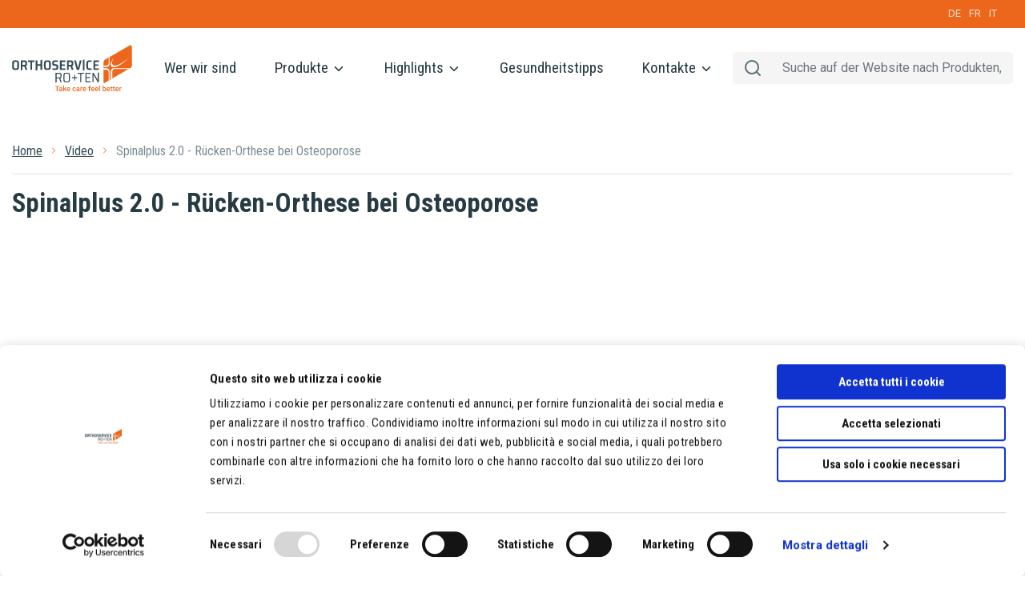

--- FILE ---
content_type: text/html; charset=UTF-8
request_url: https://www.orthoservice.com/chde/video/27/spinalplus-20-tutore-per-osteoporosi
body_size: 10502
content:
 <!DOCTYPE html>
<html lang="de">
<head>
    
    <script id="Cookiebot" async src="https://consent.cookiebot.com/uc.js" data-cbid="b50a0548-ea97-4660-957c-38d7609302d2" data-blockingmode="auto" type="text/javascript"></script>

    <!-- Google tag (gtag.js) -->
    <script async src="https://www.googletagmanager.com/gtag/js?id=G-PJ63V2N6FR"></script>
    <script>
    window.dataLayer = window.dataLayer || [];
    function gtag(){dataLayer.push(arguments);}
    gtag('js', new Date());

    gtag('config', 'G-PJ63V2N6FR');
    </script>

    <meta charset="UTF-8">
            <link rel="canonical" href="https://www.orthoservice.com/chde/video/27/spinalplus-20-tutore-per-osteoporosi" />
    
    
    
    <script type="application/ld+json">
    {
        "@context": "https://schema.org",
        "@type": "VideoObject",
        "name": "Spinalplus 2.0 - Rücken-Orthese bei Osteoporose",
        "description": "Video User - GEBRAUCHSANWEISUNG",
        "thumbnailUrl": "https://i.vimeocdn.com/video/1579931478-66948170f6e03b3959da21fdac693620b5eef89e117ca2da26c22dcde4e5a108-d_640x360?&amp;r=pad&amp;region=us",
        "embedUrl": "https://player.vimeo.com/video/537625741?h=feed1c28d6&title=0&byline=0&portrait=0",
        "uploadDate": "2021-09-15T12:00:00+01:00"
    }
</script>

                                <link rel="alternate" href="https://www.orthoservice.com/it/video/27/spinalplus-20-tutore-per-osteoporosi" hreflang="it-IT" />
                                                                <link rel="alternate" href="https://www.orthoservice.com/chit/video/27/spinalplus-20-tutore-per-osteoporosi" hreflang="it-CH" />
                                                                                                                                <link rel="alternate" href="https://www.orthoservice.com/chde/video/27/spinalplus-20-rucken-orthese-bei-osteoporose" hreflang="de-CH" />
                                                                                                                                <link rel="alternate" href="https://www.orthoservice.com/chfr/video/27/spinalplus-20-corset-pour-osteoporose" hreflang="fr-CH" />
                                            video
                <link rel="alternate" href="https://www.orthoservice.com/de/video/27/spinalplus-20-rucken-orthese-bei-osteoporose" hreflang="de-DE" />
                                            <link rel="alternate" href="https://www.orthoservice.com/en/video/27/spinalplus-20-spinal-brace-for-osteoporosis" hreflang="en-US" />
                                        <link rel="alternate" href="https://www.orthoservice.com/pl/video/27/spinalplus-20-wysoka-orteza-tulowia-przy-osteoporozie" hreflang="ru-RU" />
                                
    <meta http-equiv="X-UA-Compatible" content="IE=edge">
    <meta name="viewport" content="width=device-width, initial-scale=1.0">

    
    <meta name="csrf-token" content="fOkGiZQLmWudfYyBIBbTtxLvmNsFUUeNb6IF1iQs">

            <title>    Spinalplus 2.0 - Rücken-Orthese bei Osteoporose | Video User - GEBRAUCHSANWEISUNG
 | Orthoservice Ro+Ten (CHDE)</title>
    

    
    <meta name="author" content="Roten + Orthoservice">

    <!-- Primary Meta Tags -->
    <meta name="title" content="    Spinalplus 2.0 - Rücken-Orthese bei Osteoporose (CHDE)
">
    <meta name="description" content="    Video User - GEBRAUCHSANWEISUNG | Orthoservice Ro+Ten (CHDE)
">
                        <meta property="og:locale:alternate" content="de_DE" />
                                <meta property="og:locale:alternate" content="en_US" />
                                <meta property="og:locale:alternate" content="en_GB" />
                                <meta property="og:locale:alternate" content="it_IT" />
                                <meta property="og:locale:alternate" content="pl_PL" />
                                <meta property="og:locale" content="de_CH" />
                                <meta property="og:locale:alternate" content="fr_CH" />
                                <meta property="og:locale:alternate" content="it_CH" />
                                <meta property="og:locale:alternate" content="ru_RU" />
            
    
<meta property="og:type" content="website">
<meta property="og:url" content="https://www.orthoservice.com/chde/video/27/spinalplus-20-tutore-per-osteoporosi">
<meta property="og:title" content="Spinalplus 2.0 - Rücken-Orthese bei Osteoporose (CHDE)">
<meta property="og:description" content="Spinalplus 2.0 - Rücken-Orthese bei Osteoporose | Orthoservice Ro+Ten (CHDE)">
<meta property="og:image" content="https://www.orthoservice.com/assets/home/hero-03.jpg">


<meta property="twitter:card" content="summary_large_image">
<meta property="twitter:url" content="https://www.orthoservice.com/chde/video/27/spinalplus-20-tutore-per-osteoporosi">
<meta property="twitter:title" content="Spinalplus 2.0 - Rücken-Orthese bei Osteoporose (CHDE)">
<meta property="twitter:description" content="Video User - GEBRAUCHSANWEISUNG | Orthoservice Ro+Ten (CHDE)">
<meta property="twitter:image" content="https://www.orthoservice.com/assets/home/hero-03.jpg">

    <link rel="apple-touch-icon" sizes="180x180" href="/assets/favicon/apple-touch-icon.png">
    <link rel="icon" type="image/png" sizes="32x32" href="/assets/favicon/favicon-32x32.png">
    <link rel="icon" type="image/png" sizes="16x16" href="/assets/favicon/favicon-16x16.png">
    <link rel="manifest" href="/assets/favicon/site.webmanifest">
    <link rel="mask-icon" href="/assets/favicon/safari-pinned-tab.svg" color="#5bbad5">
    <link rel="shortcut icon" href="/assets/favicon/favicon.ico">
    <meta name="msapplication-TileColor" content="#ffffff">
    <meta name="msapplication-config" content="/assets/favicon/browserconfig.xml">
    <meta name="theme-color" content="#ffffff">



    
    

    <link rel="preconnect" href="https://fonts.googleapis.com">
    <link rel="preconnect" href="https://fonts.gstatic.com" crossorigin>
    <link href="https://fonts.googleapis.com/css2?family=Roboto+Condensed:ital,wght@0,300;0,400;0,700;1,300;1,400;1,700&family=Roboto:ital,wght@0,100;0,300;0,400;0,500;0,700;0,900;1,100;1,300;1,400;1,500;1,700;1,900&display=swap" rel="stylesheet">

    
    <link href="/css/mmenu-light.css" rel="stylesheet" />
    <link href="/css/app.css" rel="stylesheet">
    <link rel="stylesheet" href="https://cdnjs.cloudflare.com/ajax/libs/bootstrap-select/1.13.18/css/bootstrap-select.min.css" integrity="sha512-ARJR74swou2y0Q2V9k0GbzQ/5vJ2RBSoCWokg4zkfM29Fb3vZEQyv0iWBMW/yvKgyHSR/7D64pFMmU8nYmbRkg==" crossorigin="anonymous" />

    
    

    <script>
        window.Laravel = {"csrfToken":"fOkGiZQLmWudfYyBIBbTtxLvmNsFUUeNb6IF1iQs"};
    </script>
    <script src="https://cdnjs.cloudflare.com/ajax/libs/feather-icons/4.28.0/feather.min.js" integrity="sha512-7x3zila4t2qNycrtZ31HO0NnJr8kg2VI67YLoRSyi9hGhRN66FHYWr7Axa9Y1J9tGYHVBPqIjSE1ogHrJTz51g==" crossorigin="anonymous"></script>
    <script defer src="https://cdnjs.cloudflare.com/ajax/libs/bootstrap-select/1.13.18/js/bootstrap-select.min.js" integrity="sha512-yDlE7vpGDP7o2eftkCiPZ+yuUyEcaBwoJoIhdXv71KZWugFqEphIS3PU60lEkFaz8RxaVsMpSvQxMBaKVwA5xg==" crossorigin="anonymous"></script>
    </head>
<body>
    <div id="id">
        
        

        
        <div class="d-block d-lg-none bg-white position-fixed z-index-1000 w-100 top-0">
    <div class="d-flex justify-content-between px-3">
        <a class="pt-1 pb-3" href="/chde"><img src="/assets/logo-m.svg" alt="Orthoservice Ro+Ten"></a>
        <ul class="navbar-nav flex-row align-items-center">
            <li class="mr-3">
                <a class="text-black" href="#search-mobile-menu"><i data-feather="search"></i></a>
            </li>
                                                            <li>
                <a class="text-black" href="#main-mobile-menu"><i data-feather="menu"></i></a>
            </li>
        </ul>
        <nav id="search-mobile-menu">
            <ul>
                <li class="Selected px-2">
                    <input id="search-mobile" class="form-control" type="text" placeholder="Suche auf der Website nach Produkten, Artikeln, Neuigkeiten …">
                </li>
                <hr/>
                <li class="search-results-expanded-mobile" style="height: 0px;" aria-labelledby="search-results" data-collapsed=true >
                    <div class="row">
                        <div class="col">
                            <h2 class="label-big px-3">Produkte</h2>
                            <div class="search-results-products">
                                <p class="text-condensed">Keine Produkte gefunden.</p>
                            </div>

                            <h2 class="label-big px-3">Kategorien</h2>
                            <div class="search-results-categories">
                                <p class="text-condensed">Keine Kategorie gefunden.</p>
                            </div>

                            <h2 class="label-big px-3">Themen</h2>
                            <div class="search-results-thematics">
                                <p class="text-condensed">Keine Thema gefunden.</p>
                            </div>

                            <h2 class="label-big px-3">Pathologien</h2>
                            <div class="search-results-diseases">
                                <p class="text-condensed">Keine Pathologie gefunden.</p>
                            </div>

                            <h2 class="label-big px-3">Gesundheitstipps</h2>
                            <div class="search-results-articles">
                                <p class="text-condensed">Keinen Gesundheitstipp gefunden.</p>
                            </div>
                        </div>
                    </div>
                </li>
            </ul>
        </nav>
        <nav id="main-mobile-menu">
            <ul>
                                <li class="Selected"><a href="/">Home</a></li>
                <li><a href="https://www.orthoservice.com/chde/wer-wir-sind">Wer wir sind</a></li>
                <li><span>Produkte</span>
                    <ul>
                        <li><a href="/chde/produkte">... Alle Produkte</a></li>
                                                <li><span>Orthesen</span>
                            <ul>
                                                                    <li><a href="/chde/produkte?maincategories%5B%5D=1-orthesen&amp;categories%5B%5D=11-hals">Hals</a></li>
                                                                    <li><a href="/chde/produkte?maincategories%5B%5D=1-orthesen&amp;categories%5B%5D=8-rucken">Rücken</a></li>
                                                                    <li><a href="/chde/produkte?maincategories%5B%5D=1-orthesen&amp;categories%5B%5D=21-schulter">Schulter</a></li>
                                                                    <li><a href="/chde/produkte?maincategories%5B%5D=1-orthesen&amp;categories%5B%5D=22-ellenbogen">Ellenbogen</a></li>
                                                                    <li><a href="/chde/produkte?maincategories%5B%5D=1-orthesen&amp;categories%5B%5D=23-unterarmhandgelenk">Unterarm/Handgelenk</a></li>
                                                                    <li><a href="/chde/produkte?maincategories%5B%5D=1-orthesen&amp;categories%5B%5D=24-hand">Hand</a></li>
                                                                    <li><a href="/chde/produkte?maincategories%5B%5D=1-orthesen&amp;categories%5B%5D=18-hufteoberschenkel">Hüfte/Oberschenkel</a></li>
                                                                    <li><a href="/chde/produkte?maincategories%5B%5D=1-orthesen&amp;categories%5B%5D=9-knie">Knie</a></li>
                                                                    <li><a href="/chde/produkte?maincategories%5B%5D=1-orthesen&amp;categories%5B%5D=25-unterschenkelknochel">Unterschenkel/Knöchel</a></li>
                                                                    <li><a href="/chde/produkte?maincategories%5B%5D=1-orthesen&amp;categories%5B%5D=10-fuss">Fuss</a></li>
                                                                    <li><a href="/chde/produkte?maincategories%5B%5D=1-orthesen&amp;categories%5B%5D=26-traktionsonstiges">Traktion/Sonstiges</a></li>
                                                                    <li><a href="/chde/produkte?maincategories%5B%5D=1-orthesen&amp;categories%5B%5D=28-ortho-14">Ortho 14</a></li>
                                                                    <li><a href="/chde/produkte?maincategories%5B%5D=1-orthesen&amp;categories%5B%5D=27-orthoself">Orthoself</a></li>
                                                            </ul>
                        </li>
                                                <li><span>Hygieneunterwäsche</span>
                            <ul>
                                                                    <li><a href="/chde/produkte?maincategories%5B%5D=126-hygieneunterwasche&amp;categories%5B%5D=127-hernien-slip">Hernien-Slip</a></li>
                                                                    <li><a href="/chde/produkte?maincategories%5B%5D=126-hygieneunterwasche&amp;categories%5B%5D=128-kompressions-slip">Kompressions-Slip</a></li>
                                                            </ul>
                        </li>
                                                <li><span>Strümpfe</span>
                            <ul>
                                                                    <li><a href="/chde/produkte?maincategories%5B%5D=19-strumpfe&amp;categories%5B%5D=81-medizinische">Medizinische</a></li>
                                                                    <li><a href="/chde/produkte?maincategories%5B%5D=19-strumpfe&amp;categories%5B%5D=87-vorbeugende">Vorbeugende</a></li>
                                                                    <li><a href="/chde/produkte?maincategories%5B%5D=19-strumpfe&amp;categories%5B%5D=94-diabetik">Diabetik</a></li>
                                                            </ul>
                        </li>
                                                <li><span>Tech Brace</span>
                            <ul>
                                                                    <li><a href="/chde/produkte?maincategories%5B%5D=123-tech-brace&amp;categories%5B%5D=124-robotische-orthese">Robotische Orthese</a></li>
                                                            </ul>
                        </li>
                                                <li><span>Materialien </span>
                            <ul>
                                                                    <li><a href="/chde/produkte?maincategories%5B%5D=20-materialien&amp;categories%5B%5D=96-halbzeuge-fur-einlegesohlen">Halbzeuge für Einlegesohlen</a></li>
                                                                    <li><a href="/chde/produkte?maincategories%5B%5D=20-materialien&amp;categories%5B%5D=129-halbfertige-einlegesohlen-cad-cam">Halbfertige Einlegesohlen cad cam</a></li>
                                                                    <li><a href="/chde/produkte?maincategories%5B%5D=20-materialien&amp;categories%5B%5D=130-kit-einlegesohlen">Kit Einlegesohlen</a></li>
                                                                    <li><a href="/chde/produkte?maincategories%5B%5D=20-materialien&amp;categories%5B%5D=131-individuelle-einlegesohlen">Individuelle Einlegesohlen</a></li>
                                                                    <li><a href="/chde/produkte?maincategories%5B%5D=20-materialien&amp;categories%5B%5D=101-bezugsmaterialien">Bezugsmaterialien</a></li>
                                                                    <li><a href="/chde/produkte?maincategories%5B%5D=20-materialien&amp;categories%5B%5D=109-blocke">Blöcke</a></li>
                                                                    <li><a href="/chde/produkte?maincategories%5B%5D=20-materialien&amp;categories%5B%5D=110-zubehor">Zubehör</a></li>
                                                                    <li><a href="/chde/produkte?maincategories%5B%5D=20-materialien&amp;categories%5B%5D=137-microfibra-durafit">Microfibra Durafit</a></li>
                                                                    <li><a href="/chde/produkte?maincategories%5B%5D=20-materialien&amp;categories%5B%5D=138-aft-international">Aft International</a></li>
                                                            </ul>
                        </li>
                                                <li><span>Orthopädische Schuhe</span>
                            <ul>
                                                                    <li><a href="/chde/produkte?maincategories%5B%5D=117-orthopadische-schuhe&amp;categories%5B%5D=122-bback">BBACK </a></li>
                                                                    <li><a href="/chde/produkte?maincategories%5B%5D=117-orthopadische-schuhe&amp;categories%5B%5D=118-duna">Duna</a></li>
                                                                    <li><a href="/chde/produkte?maincategories%5B%5D=117-orthopadische-schuhe&amp;categories%5B%5D=119-yda">YDA</a></li>
                                                            </ul>
                        </li>
                                            </ul>
                </li>
                <li><span>Highlights</span>
                    <ul>
                        <li><a href="https://www.orthoservice.com/chde/news">News</a></li>
                        <li><a href="https://www.orthoservice.com/chde/videos">Videos</a></li>
                    </ul>
                </li>
                                    <li><a href="https://www.orthoservice.com/chde/gesundheitstipps">Gesundheitstipps</a></li>
                                <li><span>Kontakte</span>
                    <ul>
                        <li><a href="https://www.orthoservice.com/chde/kontakte">Orthoservice AG</a></li>
                        <li><a href="https://www.orthoservice.com/chde/agenten">Agenten</a></li>
                                            </ul>
                </li>
                                                    <li><span>Language</span>
                        <ul>
                            <li><a href="/chde">DE</a> </li>
                            <li><a href="/chfr">FR</a> </li>
                            <li><a href="/chit">IT</a> </li>
                        </ul>
                    </li>
                            </ul>
        </nav>
    </div>
</div>

<div class="d-none d-lg-block fixed-main-menu">
    <div class="container-fluid bg-primary topbar-min-height">
        <div class="container">
            <div class="row d-none d-lg-block">
                <div class="col d-flex justify-content-end">
                    <ul class="navbar-nav ml-auto flex-row align-items-center">
                                                    <li> <a class="btn btn-link text-light fs-8 px-1" href="/chde">DE</a> </li>
                            <li> <a class="btn btn-link text-light fs-8 px-1" href="/chfr">FR</a> </li>
                            <li> <a class="btn btn-link text-light fs-8 px-1" href="/chit">IT</a> </li>
                                                                                                                        </ul>
                </div>
            </div>
        </div>
    </div>

    <div class="container main-menu-container">
        <nav class="navbar navbar-expand-lg px-0">
            <a class="navbar-brand" href="/chde">
                <img src="/assets/logo.svg" width="150" height="58" class="d-inline-block align-top" alt="Orthoservice Ro+Ten">
            </a>
            <button class="navbar-toggler collapsed" type="button" data-toggle="collapse" data-target="#mainMenuNavbar" aria-controls="mainMenuNavbar" aria-expanded="false" aria-label="Toggle navigation">
            <span class="navbar-toggler-icon"></span>
            </button>

            <div class="navbar-collapse collapse">
                <ul class="navbar-nav main-menu fs-7">
                    <li class="nav-item active">
                        <a class="nav-link px-4" href="https://www.orthoservice.com/chde/wer-wir-sind">Wer wir sind</a>
                    </li>
                    <li class="nav-item dropdown">
                        <a class="nav-link px-4" href="#" id="products-menu" data-toggle="dropdown" aria-haspopup="true" aria-expanded="true">Produkte <i data-feather="chevron-down" class="chevron-down-icon"></i> </a>
                    </li>
                    <li class="nav-item dropdown">
                        <a class="nav-link px-4 dropdown-toggle" href="#" id="contacts01" data-toggle="dropdown" aria-haspopup="true" aria-expanded="false">Highlights <i data-feather="chevron-down" class="chevron-down-icon"></i> </a>
                        <div class="dropdown-menu" aria-labelledby="dropdown01">
                            <a class="dropdown-item" href="https://www.orthoservice.com/chde/news">News</a>
                            <a class="dropdown-item" href="https://www.orthoservice.com/chde/videos">Videos</a>
                        </div>
                    </li>
                                        <li class="nav-item">
                        <a class="nav-link px-4" href="https://www.orthoservice.com/chde/gesundheitstipps">Gesundheitstipps</a>
                    </li>
                                        <li class="nav-item dropdown">
                        <a class="nav-link px-4 dropdown-toggle" href="#" id="contacts01" data-toggle="dropdown" aria-haspopup="true" aria-expanded="false">Kontakte <i data-feather="chevron-down" class="chevron-down-icon"></i> </a>
                        <div class="dropdown-menu" aria-labelledby="dropdown01">
                            <a class="dropdown-item" href="https://www.orthoservice.com/chde/kontakte">Orthoservice AG</a>
                            <a class="dropdown-item" href="https://www.orthoservice.com/chde/agenten">Agenten</a>
                                                    </div>
                    </li>
                </ul>
                <div class="input-group form-inline my-2 my-md-0">
                    <div class="input-group-prepend">
                        <span class="input-group-text"><i class="search-icon" data-feather="search"></i> <i class="close-icon d-none" data-feather="x"></i></span>
                    </div>
                    <input id="search" class="form-control" type="text" placeholder="Suche auf der Website nach Produkten, Artikeln, Neuigkeiten …">
                </div>
            </div>
        </nav>
    </div>
    <div class="container main-menu-expanded" aria-labelledby="products-menu" style="height: 0px; top: 94px;" data-collapsed=true >
        <div class="row">
            <div class="col-lg-3">
                <h3 class="fs-7">... Alle Produkte</h3>
                <div class="list-group" role="tablist">
                                                                                                                                    <div class="list-group-item list-group-item-action active" id="list-0-list" data-toggle="list" href="#list-0" role="tab" aria-controls="0">
                            <img class="img-category mr-2" src="/assets/prodotti-sezione-ortesi.png" width="48" height="48" alt="sezione-0">
                            <span>Orthesen</span>
                        </div>
                                                                                                                                    <div class="list-group-item list-group-item-action " id="list-1-list" data-toggle="list" href="#list-1" role="tab" aria-controls="1">
                            <img class="img-category mr-2" src="/assets/prodotti-sezione-intimo-sanitario.png" width="48" height="48" alt="sezione-1">
                            <span>Hygieneunterwäsche</span>
                        </div>
                                                                                                                                    <div class="list-group-item list-group-item-action " id="list-2-list" data-toggle="list" href="#list-2" role="tab" aria-controls="2">
                            <img class="img-category mr-2" src="/assets/prodotti-sezione-calze.png" width="48" height="48" alt="sezione-2">
                            <span>Strümpfe</span>
                        </div>
                                                                                                                                    <div class="list-group-item list-group-item-action " id="list-3-list" data-toggle="list" href="#list-3" role="tab" aria-controls="3">
                            <img class="img-category mr-2" src="/assets/prodotti-sezione-high-tech.png" width="48" height="48" alt="sezione-3">
                            <span>Tech Brace</span>
                        </div>
                                                                                                                                    <div class="list-group-item list-group-item-action " id="list-4-list" data-toggle="list" href="#list-4" role="tab" aria-controls="4">
                            <img class="img-category mr-2" src="/assets/prodotti-sezione-materiali.png" width="48" height="48" alt="sezione-4">
                            <span>Materialien </span>
                        </div>
                                                                                                                                    <div class="list-group-item list-group-item-action " id="list-5-list" data-toggle="list" href="#list-5" role="tab" aria-controls="5">
                            <img class="img-category mr-2" src="/assets/prodotti-sezione-scarpe.png" width="48" height="48" alt="sezione-5">
                            <span>Orthopädische Schuhe</span>
                        </div>
                                    </div>
            </div>
            <div class="col-lg-9 float-right">
                <div class="tab-content">

                                            <div class="tab-pane fade show active" id="list-0" role="tabpanel" aria-labelledby="list-0-list">
                            <div class="row">
                                <div class="col">
                                    <h2 class="fs-6">Orthesen</h2>
                                </div>
                            </div>
                            <div class="row main-menu-categories">
                                                                    <div class="col-4 mb-2">
                                        <a class="text-gray" href="/chde/produkte?maincategories%5B%5D=1-orthesen&amp;categories%5B%5D=11-hals"><u>Hals</u></a>
                                    </div>
                                                                    <div class="col-4 mb-2">
                                        <a class="text-gray" href="/chde/produkte?maincategories%5B%5D=1-orthesen&amp;categories%5B%5D=8-rucken"><u>Rücken</u></a>
                                    </div>
                                                                    <div class="col-4 mb-2">
                                        <a class="text-gray" href="/chde/produkte?maincategories%5B%5D=1-orthesen&amp;categories%5B%5D=21-schulter"><u>Schulter</u></a>
                                    </div>
                                                                    <div class="col-4 mb-2">
                                        <a class="text-gray" href="/chde/produkte?maincategories%5B%5D=1-orthesen&amp;categories%5B%5D=22-ellenbogen"><u>Ellenbogen</u></a>
                                    </div>
                                                                    <div class="col-4 mb-2">
                                        <a class="text-gray" href="/chde/produkte?maincategories%5B%5D=1-orthesen&amp;categories%5B%5D=23-unterarmhandgelenk"><u>Unterarm/Handgelenk</u></a>
                                    </div>
                                                                    <div class="col-4 mb-2">
                                        <a class="text-gray" href="/chde/produkte?maincategories%5B%5D=1-orthesen&amp;categories%5B%5D=24-hand"><u>Hand</u></a>
                                    </div>
                                                                    <div class="col-4 mb-2">
                                        <a class="text-gray" href="/chde/produkte?maincategories%5B%5D=1-orthesen&amp;categories%5B%5D=18-hufteoberschenkel"><u>Hüfte/Oberschenkel</u></a>
                                    </div>
                                                                    <div class="col-4 mb-2">
                                        <a class="text-gray" href="/chde/produkte?maincategories%5B%5D=1-orthesen&amp;categories%5B%5D=9-knie"><u>Knie</u></a>
                                    </div>
                                                                    <div class="col-4 mb-2">
                                        <a class="text-gray" href="/chde/produkte?maincategories%5B%5D=1-orthesen&amp;categories%5B%5D=25-unterschenkelknochel"><u>Unterschenkel/Knöchel</u></a>
                                    </div>
                                                                    <div class="col-4 mb-2">
                                        <a class="text-gray" href="/chde/produkte?maincategories%5B%5D=1-orthesen&amp;categories%5B%5D=10-fuss"><u>Fuss</u></a>
                                    </div>
                                                                    <div class="col-4 mb-2">
                                        <a class="text-gray" href="/chde/produkte?maincategories%5B%5D=1-orthesen&amp;categories%5B%5D=26-traktionsonstiges"><u>Traktion/Sonstiges</u></a>
                                    </div>
                                                                    <div class="col-4 mb-2">
                                        <a class="text-gray" href="/chde/produkte?maincategories%5B%5D=1-orthesen&amp;categories%5B%5D=28-ortho-14"><u>Ortho 14</u></a>
                                    </div>
                                                                    <div class="col-4 mb-2">
                                        <a class="text-gray" href="/chde/produkte?maincategories%5B%5D=1-orthesen&amp;categories%5B%5D=27-orthoself"><u>Orthoself</u></a>
                                    </div>
                                                            </div>
                        </div>
                                            <div class="tab-pane fade " id="list-1" role="tabpanel" aria-labelledby="list-1-list">
                            <div class="row">
                                <div class="col">
                                    <h2 class="fs-6">Hygieneunterwäsche</h2>
                                </div>
                            </div>
                            <div class="row main-menu-categories">
                                                                    <div class="col-4 mb-2">
                                        <a class="text-gray" href="/chde/produkte?maincategories%5B%5D=126-hygieneunterwasche&amp;categories%5B%5D=127-hernien-slip"><u>Hernien-Slip</u></a>
                                    </div>
                                                                    <div class="col-4 mb-2">
                                        <a class="text-gray" href="/chde/produkte?maincategories%5B%5D=126-hygieneunterwasche&amp;categories%5B%5D=128-kompressions-slip"><u>Kompressions-Slip</u></a>
                                    </div>
                                                            </div>
                        </div>
                                            <div class="tab-pane fade " id="list-2" role="tabpanel" aria-labelledby="list-2-list">
                            <div class="row">
                                <div class="col">
                                    <h2 class="fs-6">Strümpfe</h2>
                                </div>
                            </div>
                            <div class="row main-menu-categories">
                                                                    <div class="col-4 mb-2">
                                        <a class="text-gray" href="/chde/produkte?maincategories%5B%5D=19-strumpfe&amp;categories%5B%5D=81-medizinische"><u>Medizinische</u></a>
                                    </div>
                                                                    <div class="col-4 mb-2">
                                        <a class="text-gray" href="/chde/produkte?maincategories%5B%5D=19-strumpfe&amp;categories%5B%5D=87-vorbeugende"><u>Vorbeugende</u></a>
                                    </div>
                                                                    <div class="col-4 mb-2">
                                        <a class="text-gray" href="/chde/produkte?maincategories%5B%5D=19-strumpfe&amp;categories%5B%5D=94-diabetik"><u>Diabetik</u></a>
                                    </div>
                                                            </div>
                        </div>
                                            <div class="tab-pane fade " id="list-3" role="tabpanel" aria-labelledby="list-3-list">
                            <div class="row">
                                <div class="col">
                                    <h2 class="fs-6">Tech Brace</h2>
                                </div>
                            </div>
                            <div class="row main-menu-categories">
                                                                    <div class="col-4 mb-2">
                                        <a class="text-gray" href="/chde/produkte?maincategories%5B%5D=123-tech-brace&amp;categories%5B%5D=124-robotische-orthese"><u>Robotische Orthese</u></a>
                                    </div>
                                                            </div>
                        </div>
                                            <div class="tab-pane fade " id="list-4" role="tabpanel" aria-labelledby="list-4-list">
                            <div class="row">
                                <div class="col">
                                    <h2 class="fs-6">Materialien </h2>
                                </div>
                            </div>
                            <div class="row main-menu-categories">
                                                                    <div class="col-4 mb-2">
                                        <a class="text-gray" href="/chde/produkte?maincategories%5B%5D=20-materialien&amp;categories%5B%5D=96-halbzeuge-fur-einlegesohlen"><u>Halbzeuge für Einlegesohlen</u></a>
                                    </div>
                                                                    <div class="col-4 mb-2">
                                        <a class="text-gray" href="/chde/produkte?maincategories%5B%5D=20-materialien&amp;categories%5B%5D=129-halbfertige-einlegesohlen-cad-cam"><u>Halbfertige Einlegesohlen cad cam</u></a>
                                    </div>
                                                                    <div class="col-4 mb-2">
                                        <a class="text-gray" href="/chde/produkte?maincategories%5B%5D=20-materialien&amp;categories%5B%5D=130-kit-einlegesohlen"><u>Kit Einlegesohlen</u></a>
                                    </div>
                                                                    <div class="col-4 mb-2">
                                        <a class="text-gray" href="/chde/produkte?maincategories%5B%5D=20-materialien&amp;categories%5B%5D=131-individuelle-einlegesohlen"><u>Individuelle Einlegesohlen</u></a>
                                    </div>
                                                                    <div class="col-4 mb-2">
                                        <a class="text-gray" href="/chde/produkte?maincategories%5B%5D=20-materialien&amp;categories%5B%5D=101-bezugsmaterialien"><u>Bezugsmaterialien</u></a>
                                    </div>
                                                                    <div class="col-4 mb-2">
                                        <a class="text-gray" href="/chde/produkte?maincategories%5B%5D=20-materialien&amp;categories%5B%5D=109-blocke"><u>Blöcke</u></a>
                                    </div>
                                                                    <div class="col-4 mb-2">
                                        <a class="text-gray" href="/chde/produkte?maincategories%5B%5D=20-materialien&amp;categories%5B%5D=110-zubehor"><u>Zubehör</u></a>
                                    </div>
                                                                    <div class="col-4 mb-2">
                                        <a class="text-gray" href="/chde/produkte?maincategories%5B%5D=20-materialien&amp;categories%5B%5D=137-microfibra-durafit"><u>Microfibra Durafit</u></a>
                                    </div>
                                                                    <div class="col-4 mb-2">
                                        <a class="text-gray" href="/chde/produkte?maincategories%5B%5D=20-materialien&amp;categories%5B%5D=138-aft-international"><u>Aft International</u></a>
                                    </div>
                                                            </div>
                        </div>
                                            <div class="tab-pane fade " id="list-5" role="tabpanel" aria-labelledby="list-5-list">
                            <div class="row">
                                <div class="col">
                                    <h2 class="fs-6">Orthopädische Schuhe</h2>
                                </div>
                            </div>
                            <div class="row main-menu-categories">
                                                                    <div class="col-4 mb-2">
                                        <a class="text-gray" href="/chde/produkte?maincategories%5B%5D=117-orthopadische-schuhe&amp;categories%5B%5D=122-bback"><u>BBACK </u></a>
                                    </div>
                                                                    <div class="col-4 mb-2">
                                        <a class="text-gray" href="/chde/produkte?maincategories%5B%5D=117-orthopadische-schuhe&amp;categories%5B%5D=118-duna"><u>Duna</u></a>
                                    </div>
                                                                    <div class="col-4 mb-2">
                                        <a class="text-gray" href="/chde/produkte?maincategories%5B%5D=117-orthopadische-schuhe&amp;categories%5B%5D=119-yda"><u>YDA</u></a>
                                    </div>
                                                            </div>
                        </div>
                                    </div>
            </div>
        </div>
    </div>
    <div class="container search-results-expanded" style="height: 0px;" aria-labelledby="search-results" data-collapsed=true >
        <div class="row">
            <div class="col-4 border-right">

                <h2 class="label-big mb-0">Kategorien</h2>
                <div class="search-results-categories">
                <p class="text-condensed">Keine Kategorie gefunden.</p>
                </div>

                <h2 class="label-big mb-0">Themen</h2>
                <div class="search-results-thematics">
                    <p class="text-condensed">Keine Thema gefunden.</p>
                </div>

                <h2 class="label-big mb-0">Pathologien</h2>
                <div class="search-results-diseases">
                    <p class="text-condensed">Keine Pathologie gefunden.</p></div>
                </div>
            <div class="col-4">
                <h2 class="label-big">Produkte</h2>
                <div class="search-results-products">
                    <p class="text-condensed">Keine Produkte gefunden.</p>
                </div>
            </div>
            <div class="col-4">
                <h2 class="label-big">Gesundheitstipps</h2>
                <div class="search-results-articles">
                <p class="text-condensed">Keinen Gesundheitstipp gefunden.</p>
                </div>
            </div>
        </div>
    </div>
</div>

        <main>

                <h1 class="d-none">Videos</h1>
    <div class="container main-mt">
        <div class="row d-none d-lg-flex">
            <div class="col">
                <nav aria-label="breadcrumb">
                    <ol class="breadcrumb">
                      <li class="breadcrumb-item"><a href="/chde">Home</a></li>
                      <li class="breadcrumb-item"><a href="https://www.orthoservice.com/chde/videos">Video</a></li>
                      <li class="breadcrumb-item active" aria-current="page">Spinalplus 2.0 - Rücken-Orthese bei Osteoporose</li>
                    </ol>
                </nav>
            </div>
        </div>
        <div class="row">
            <div class="col">
                <div class="row mb-3 video-container">
                    <div class="col custom-video mb-5">
                        <div>
                            <h1 class="fs-4 mb-3">Spinalplus 2.0 - Rücken-Orthese bei Osteoporose</h1>
                        </div>
                        <div style="padding:56.25% 0 0 0;position:relative;">
                            <iframe src="https://player.vimeo.com/video/537625741?h=feed1c28d6&title=0&byline=0&portrait=0" style="position:absolute;top:0;left:0;width:100%;height:100%;" frameborder="0" allow="autoplay; fullscreen; picture-in-picture" allowfullscreen></iframe>
                        </div>
                        <script src="https://player.vimeo.com/api/player.js"></script>
                    </div>
                </div>
                <div class="mb-5 d-flex justify-content-end">
                    <a href="https://www.orthoservice.com/chde/videos">
                        <div class="btn btn-primary">Alle Videos</div>
                    </a>
                </div>
            </div>
        </div>
    </div>

        </main>

        <footer class="bg-dark">
    
    <div class="container-fluid position-relative">
        <div class="container pb-12 pb-lg-0">
            <div class="row py-5">
                <div class="offset-lg-6 col-lg-6 text-lg-right">
                    <span class="d-block d-lg-inline pr-3 mb-3 mb-lg-0">Choose your country</span>
                                        <form method="GET" action="https://www.orthoservice.com/chde/country-switch" accept-charset="UTF-8" class="country-switch-form d-block d-lg-inline">
                        <select class="form-control selectpicker" name="country-select"><option value="IT" data-content="&lt;img class=&quot;mr-2&quot; src=&quot;/assets/flags/it.svg&quot; width=&quot;24&quot; alt=&quot;italiano&quot;&gt;&lt;span class=&quot;lang-label&quot;&gt;Italia&lt;/span&gt;">Italy</option><option value="DE" data-content="&lt;img class=&quot;mr-2&quot; src=&quot;/assets/flags/de.svg&quot; width=&quot;24&quot; alt=&quot;deutsch&quot;&gt;&lt;span class=&quot;lang-label&quot;&gt;Deutschland&lt;/span&gt;">Germany</option><option value="CH" selected="selected" data-content="&lt;img class=&quot;mr-2&quot; src=&quot;/assets/flags/ch.svg&quot; width=&quot;24&quot; alt=&quot;swiss&quot;&gt;&lt;span class=&quot;lang-label&quot;&gt;Schweiz&lt;/span&gt;">Switzerland</option><option value="RU" data-content="&lt;img class=&quot;mr-2&quot; src=&quot;/assets/flags/ru.svg&quot; width=&quot;24&quot; alt=&quot;русский&quot;&gt;&lt;span class=&quot;lang-label&quot;&gt;Россия&lt;/span&gt;">Russia</option><option value="PL" data-content="&lt;img class=&quot;mr-2&quot; src=&quot;/assets/flags/pl.svg&quot; width=&quot;24&quot; alt=&quot;polska&quot;&gt;&lt;span class=&quot;lang-label&quot;&gt;Polska&lt;/span&gt;">Poland</option><option value="GB" data-content="&lt;img class=&quot;mr-2&quot; src=&quot;/assets/flags/gb.svg&quot; width=&quot;24&quot; alt=&quot;international&quot;&gt;&lt;span class=&quot;lang-label&quot;&gt;United Kingdom&lt;/span&gt;">United Kingdom</option><option value="US" data-content="&lt;img class=&quot;mr-2&quot; src=&quot;/assets/flags/global.svg&quot; width=&quot;24&quot; alt=&quot;international&quot;&gt;&lt;span class=&quot;lang-label&quot;&gt;Other countries (int.)&lt;/span&gt;">International</option></select>
                        <input class="d-none" type="submit" value="Submit">
                    </form>
                </div>
            </div>
            <hr />
            <div class="row py-5 d-none d-lg-flex">
                <div class="col-3">
                  <h5>Orthoservice</h5>
                  <ul class="list-unstyled text-small mb-lg-0">
                    <li><a href="https://www.orthoservice.com/chde/wer-wir-sind">Wer wir sind</a></li>
                    <li><a href="https://www.orthoservice.com/chde/produkte">Produkte</a></li>
                    <li><a href="https://www.orthoservice.com/chde/news">News</a></li>
                    <li><a href="https://www.orthoservice.com/chde/videos">Video</a></li>
                                        <li><a href="https://www.orthoservice.com/chde/gesundheitstipps">Gesundheitstipps</a></li>
                                        <li><a href="https://www.orthoservice.com/chde/kontakte">Kontakt</a></li>
                  </ul>
                </div>
                <div class="col-3">
                  <h5>Produktkatalog</h5>
                  <ul class="list-unstyled text-small mb-lg-0">
                                                    <li><a href="/catalogues/ch/01-ortesi-ch.pdf" target="_blank">Orthesen</a></li>
                                                    <li><a href="/catalogues/ch/02-calze-ch.pdf" target="_blank">Socks</a></li>
                                                    <li><a href="/catalogues/ch/07-materiali-ch.pdf" target="_blank">Materialien</a></li>
                                                    <li><a href="/catalogues/ch/05-kinetec-ch.pdf" target="_blank">Kinetec</a></li>
                                                    <li><a href="/catalogues/ch/06-alps-ch.pdf" target="_blank">Alps</a></li>
                                          </ul>
                </div>
                <div class="col-3">
                  <h5>Legal</h5>
                  <ul class="list-unstyled text-small mb-lg-0">
                    <li><a rel="nofollow" href="/chde/privacy-policy" target="_blank">Privacy Policy</a></li>
                    <li><a rel="nofollow" href="/chde/cookie-policy">Cookie Policy</a></li>
                                                          </ul>
                </div>
                <div class="col-3">
                                                                            </div>
            </div>
            <div class="d-block d-lg-none">
                <a class="d-flex justify-content-between py-3" data-toggle="collapse" href="#orthoservice-collapse"
                    role="button" aria-expanded="false" aria-controls="orthoservice-collapse">
                    <h5 class="fs-base mb-0">Orthoservice</h5>
                    <i class="chevron-down-icon" data-feather="chevron-down"></i>
                </a>
                <div class="collapse" id="orthoservice-collapse">
                    <ul class="list-unstyled text-small mb-lg-0">
                        <li><a href="https://www.orthoservice.com/chde/wer-wir-sind">Wer wir sind</a></li>
                        <li><a href="https://www.orthoservice.com/chde/produkte">Produkte</a></li>
                        <li><a href="https://www.orthoservice.com/chde/news">News</a></li>
                        <li><a href="https://www.orthoservice.com/chde/videos">Video</a></li>
                                                <li><a href="https://www.orthoservice.com/chde/gesundheitstipps">Gesundheitstipps</a></li>
                                                <li><a
                                href="https://www.orthoservice.com/chde/kontakte">Kontakt</a>
                        </li>
                    </ul>
                </div>
                <hr />
                <a class="d-flex justify-content-between py-3" data-toggle="collapse" href="#products-collapse"
                    role="button" aria-expanded="false" aria-controls="products-collapse">
                    <h5 class="fs-base mb-0">Produktkatalog</h5>
                    <i class="chevron-down-icon" data-feather="chevron-down"></i>
                </a>
                <div class="collapse" id="products-collapse">
                    <ul class="list-unstyled text-small mb-lg-0">
                        <li><a href="#">Alle Produkte</a></li>
                                                    <li><a href="/catalogues/ch/01-ortesi-ch.pdf" target="_blank">Orthesen</a></li>
                                                    <li><a href="/catalogues/ch/02-calze-ch.pdf" target="_blank">Socks</a></li>
                                                    <li><a href="/catalogues/ch/07-materiali-ch.pdf" target="_blank">Materialien</a></li>
                                                    <li><a href="/catalogues/ch/05-kinetec-ch.pdf" target="_blank">Kinetec</a></li>
                                                    <li><a href="/catalogues/ch/06-alps-ch.pdf" target="_blank">Alps</a></li>
                                            </ul>
                </div>
                <hr />
                <a class="d-flex justify-content-between py-3" data-toggle="collapse" href="#legal-collapse"
                    role="button" aria-expanded="false" aria-controls="legal-collapse">
                    <h5 class="fs-base mb-0">Legal</h5>
                    <i class="chevron-down-icon" data-feather="chevron-down"></i>
                </a>
                <div class="collapse" id="legal-collapse">
                    <ul class="list-unstyled text-small mb-lg-0">
                        <li><a rel="nofollow" href="/chde/privacy-policy"
                                target="_blank">Privacy Policy</a></li>
                        <li>
                            <script id="CookieDeclaration" src="https://consent.cookiebot.com/b50a0548-ea97-4660-957c-38d7609302d2/cd.js"
                                type="text/javascript" async></script>
                        </li>
                        <li><a rel="nofollow" href="/cookie-policy">Cookie Policy</a></li>
                                                                    </ul>
                </div>
                
            </div>
            <hr/>
                            <div class="row py-8">
                    <div class="col-lg-6 offset-lg-3 text-center">
                        <p class="m-0">Headquarter: ORTHOSERVICE AG · Via Milano 7 · CH-6830 Chiasso (TI) · Switzerland · Tel. <a href="tel:0041918220088">0041 (0) 91 822 00 88</a> · Fax <a href="tel:0041918220089">0041 (0) 91 822 00 89</a> <br> <a href="mailto:info@orthoservice.com"><u>info@orthoservice.com</u></a> · <a href="https://www.orthoservice.com" target="_blank"><u>www.orthoservice.com</u></a> </p>
                        <p class="m-0">MWST CHE-108506373</p>
                    </div>
                </div>
                    </div>
        <div class="footer-logo">
            <img src="/assets/footer-logo.svg" alt="Orthoservice Ro+Ten">
        </div>
    </div>
</footer>
<div class="row footer-pattern m-0 p-0"></div>
<div class="d-none">
    <a href="https://www.orthoservice.com/it/urls">iturls</a>
    <a href="https://www.orthoservice.com/de/urls">deurls</a>
    <a href="https://www.orthoservice.com/chit/urls">chiturls</a>
    <a href="https://www.orthoservice.com/chfr/urls">chfrurls</a>
    <a href="https://www.orthoservice.com/chde/urls">chdeurls</a>
    <a href="https://www.orthoservice.com/ru/urls">ruurls</a>
    <a href="https://www.orthoservice.com/pl/urls">plurls</a>
    <a href="https://www.orthoservice.com/en/urls">enurls</a>
    <a href="https://www.orthoservice.com/de">de</a>
    <a href="https://www.orthoservice.com/chit">chit</a>
    <a href="https://www.orthoservice.com/chde">chde</a>
    <a href="https://www.orthoservice.com/chfr">chfr</a>
    <a href="https://www.orthoservice.com/ru">chfr</a>
    <a href="https://www.orthoservice.com/pl">pl</a>
    <a href="https://www.orthoservice.com/en">en</a>
</div>

        
        <script src="/js/app.js"></script>
        <script> feather.replace() </script>
        <script src="/js/mmenu-light.js"></script>
        <script>
            $(document).ready(function(){
                // Update Cart Quantity Frontend JS
                // Make POST call and send payload
                $.ajax({
                    type: 'GET',
                    method: 'GET',
                    url: '/cartQuantity',
                    data: JSON.stringify({'_token': 'fOkGiZQLmWudfYyBIBbTtxLvmNsFUUeNb6IF1iQs'}),
                    contentType: 'application/json',
                    processData: false,
                    dataType: 'json',
                    success: function (data) {
                        $('#cartCount').html(data.qty);
                    },
                });
            });


            document.addEventListener(
                "DOMContentLoaded", () => {
                    const menu1 = new MmenuLight(
                        document.querySelector( "#search-mobile-menu" ),
                        "(max-width: 991px)"
                    );
                    const menu2 = new MmenuLight(
                        document.querySelector( "#main-mobile-menu" ),
                        "(max-width: 991px)"
                    );

                    const navigator1 = menu1.navigation();
                    const drawer1 = menu1.offcanvas();
                    const navigator2 = menu2.navigation();
                    const drawer2 = menu2.offcanvas();

                    document.querySelector( "a[href='#search-mobile-menu']" )
                        .addEventListener( "click", ( evnt ) => {
                            evnt.preventDefault();
                            drawer1.open();
                    });

                    document.querySelector( "a[href='#main-mobile-menu']" )
                        .addEventListener( "click", ( evnt ) => {
                            evnt.preventDefault();
                            drawer2.open();
                    });
                }
            );

        </script>
        

        <script>

        /* Loader
        // window.addEventListener("load", function (){
        //     const loader= document.querySelector(".custom-loader");
        //     loader.className += " hidden";
        // }); */

        window.addEventListener('scroll', () => {
            if (window.scrollY > 0) {
              document.querySelector(".fixed-main-menu").classList.add('shadow-sm');
            }
            else {
              document.querySelector(".fixed-main-menu").classList.remove('shadow-sm');
            }
        });

        $(document).ready( function() {

            // click toggle
            $('#products-menu').bind('click', function(e) {
                var section = $('.main-menu-expanded');
                var isCollapsed = section.data('collapsed') == true;
                console.log(isCollapsed);
                if (isCollapsed) {
                    searchResults = $('.search-results-expanded');
                    collapseSection(searchResults);
                    removeOutsideClickEvent('.search-results-expanded');

                    expandSection(section);

                    $(".fixed-main-menu").addClass('shadow-sm');

                    // bind outside elements
                    $(document).bind('click', function (e) {
                        outsideClickEvent(e, '.main-menu-expanded');
                    });

                } else {
                    collapseSection(section);
                    $(".fixed-main-menu").removeClass('shadow-sm');
                    removeOutsideClickEvent('.main-menu-expanded');
                }
            });
        });

            // Main Mega Menu
            function collapseSection(element) {
                if ((element.data('collapsed') == false) || (element.attr('data-collapsed') == false)) {
                    // Get the height of the element's inner content, regardless of its actual size
                    var sectionHeight = element.prop('scrollHeight');

                    // temporarily disable all css transitions
                    var elementTransition = element.css('transition');
                    element.css('transition', '');

                    // On the next frame (as soon as the previous style change has taken effect),
                    // explicitly set the element's height to its current pixel height, so we
                    // aren't transitioning out of 'auto'
                    requestAnimationFrame(function() {
                        element.css('height', sectionHeight + 'px');
                        element.css('transition', elementTransition);

                        // on the next frame (as soon as the previous style change has taken effect),
                        // have the element transition to height: 0
                        requestAnimationFrame(function() {
                        element.css('height', 0 + 'px');
                        });
                    });

                    // mark the section as "currently collapsed"
                    element.data('collapsed', true);
                    element.attr('data-collapsed', true);
                }

            }

            function expandSection(element) {
                // get the height of the element's inner content, regardless of its actual size
                var sectionHeight = element.prop('scrollHeight');

                // have the element transition to the height of its inner content
                element.css('height', sectionHeight + 'px');

                // when the next css transition finishes (which should be the one we just triggered)
                element.bind('transitionend', function(e) {
                    // remove this event listener so it only gets triggered once
                    element.unbind('transitionend', arguments.callee);

                    // remove "height" from the element's inline styles, so it can return to its initial value
                    element.css('height', null);
                });

                // mark the section as "currently not collapsed"
                element.data('collapsed', false);
                element.attr('data-collapsed', false);
            }


            function outsideClickEvent (e, selector) {
                // select target element by event
                var section = $(selector);
                var target = $(e.target);
                // check if target is not an ancestor
                if (!target.closest(selector).length) {
                    if (section.data('collapsed') == false) {
                        collapseSection(section);
                        collapseSearchBar();
                        $(".fixed-main-menu").removeClass('shadow-sm');
                        section.data('collapsed', true);
                        section.attr('data-collapsed', true);
                    }
                    // removeOutsideClickEvent(selector);
                    $(document).unbind('click', function (e) {
                        outsideClickEvent(e, selector);
                    });
                    return true;
                }
                return false;
            }

            function removeOutsideClickEvent(selector) {
                $(document).unbind('click', function (e) {
                    outsideClickEvent(e, selector);
                });
            }

        </script>

        
        <script>
            function extendSearchBar() {
                $('.navbar .form-inline').addClass('position-absolute search-on-click');
                    $('.navbar .input-group-prepend').addClass('position-absolute');
                    $('.navbar .input-group-prepend').css('z-index', '2');
                    $('#search').addClass('search-on-click');
                    $('.search-icon').addClass('d-none');
                    $('.close-icon').addClass('d-block');
                    console.log('open');
            }

            function collapseSearchBar() {
                $('.navbar .form-inline').removeClass('position-absolute search-on-click');
                    $('.navbar .input-group-prepend').removeClass('position-absolute');
                    $('.navbar .input-group-prepend').css('z-index', '0');
                    $('#search').removeClass('search-on-click');
                    $('.search-icon').removeClass('d-none');
                    $('.close-icon').removeClass('d-block');
                    $('#search').val('');
                    console.log('close');
            }

            $(document).ready(function() {
                // Search animation
                $('#search').click(function() {
                    extendSearchBar();
                });

                $('.close-icon').click(function() {
                    collapseSearchBar();
                });

                // Wait after typing, then execute ajax call
                let timeoutID = null;
                $('#search').keyup(function(e) {
                    clearTimeout(timeoutID);
                    if (e.target.value !== "") {
                        timeoutID = setTimeout(() => executeSearch(e.target.value), 500);
                    }
                    let searchElement = $('.search-results-expanded');
                    collapseSection(searchElement);
                });

                let timeoutmobileID = null;
                $('#search-mobile').keyup(function(e) {
                    clearTimeout(timeoutmobileID);
                    if (e.target.value !== "") {
                        timeoutID = setTimeout(() => executeSearch(e.target.value), 500);
                    }
                    let searchElementMobile = $('.search-results-expanded-mobile');
                    collapseSection(searchElementMobile);
                });


                // Trigger this function after waiting
                function executeSearch(str) {
                    console.log('search: ' + str);

                    // Get
                    const CSRF_TOKEN = $('meta[name="csrf-token"]').attr('content');

                    $.ajaxSetup({
                        headers: { 'X-CSRF-TOKEN': CSRF_TOKEN }
                    });

                    // Make POST call with query
                    $.ajax({
                        type: 'POST',
                        method: 'POST',
                        url: 'https://www.orthoservice.com/chde/search',
                        data: JSON.stringify({'_token': 'fOkGiZQLmWudfYyBIBbTtxLvmNsFUUeNb6IF1iQs', 'searchQuery': str}),
                        contentType: 'application/json',
                        processData: false,
                        dataType: 'json',
                        success: function (data) {
                            console.log(data);
                            if ($.active == 1) {
                                let searchElement = $('.search-results-expanded');
                                let searchElementMobile = $('.search-results-expanded-mobile');

                                let elemCategories = $('.search-results-categories');
                                let elemThematics = $('.search-results-thematics');
                                let elemDiseases = $('.search-results-diseases');
                                let elemProducts = $('.search-results-products');
                                let elemArticles = $('.search-results-articles');

                                function hideIfNoResult(elem, results) {
                                    if (results.length > 0) {
                                        elem.find('p').addClass('d-none');

                                    } else {
                                        elem.find('p').removeClass('d-none');
                                    }
                                    elem.find('a').remove();
                                }

                                // Fill divs with results
                                hideIfNoResult(elemCategories, data.categories);
                                for (let i = 0; i < data.categories.length; i++) {
                                    let category = data.categories[i];
                                    elemCategories.append(`<a class="text-condensed text-black d-block" href="${category.url}"><u>${category.name}</u></a>`);
                                }
                                hideIfNoResult(elemThematics, data.thematics);
                                for (let i = 0; i < data.thematics.length; i++) {
                                    let thematic = data.thematics[i];
                                    elemThematics.append(`<a class="text-condensed text-black d-block" href="${thematic.url}"><u>${thematic.name}</u></a>`);
                                }
                                hideIfNoResult(elemDiseases, data.diseases);
                                for (let i = 0; i < data.diseases.length; i++) {
                                    let disease = data.diseases[i];
                                    elemDiseases.append(`<a class="text-condensed text-black d-block" href="${disease.url}"><u>${disease.name}</u></a>`);
                                }
                                hideIfNoResult(elemProducts, data.products);
                                for (let i = 0; i < data.products.length; i++) {
                                    let product = data.products[i];
                                    elemProducts.append(`<a class="d-flex align-items-center mb-3" href="${product.url}"><img class="float-left mr-3" height="64px" width="64px" src="${product.img[0]}" alt="${product.name}"><span class="text-condensed text-black"><strong>${product.name}</strong></span>`);
                                }
                                hideIfNoResult(elemArticles, data.articles);
                                for (let i = 0; i < data.articles.length; i++) {
                                    let article = data.articles[i];
                                    elemArticles.append(`<a class="d-flex align-items-center mb-3" href="${article.url}"><img class="float-left mr-3" height="64px" width="64px" src="${article.img}" alt="${article.name}"><span class="text-condensed text-black"><strong>${article.title}</strong></span>`);
                                }

                                // Expand search results
                                expandSection(searchElement);
                                $(".fixed-main-menu").addClass('shadow-sm');
                                expandSection(searchElementMobile);

                                // Bind outside elements
                                $(document).bind('click', function (e) {
                                    outsideClickEvent( e, '.search-results-expanded' );
                                });
                                $(document).bind('click', function (e) {
                                    outsideClickEvent( e, '.search-results-expanded-mobile' );
                                });
                            }
                        },
                        error: function (error) {
                            console.log(error);
                        }

                    });

                }

                });
        </script>

        
        <script>
            $(document).ready( function() {
            $( 'select[name="country-select"]' ).change(function() {
                //Submit
                $('.country-switch-form').submit();
            });
        });
        </script>

        
        <script>
            // Tooltip Init
            $(function () {
                $('[data-toggle="tooltip"]').tooltip();
            });
        </script>

    </div>

</body>
</html>


--- FILE ---
content_type: image/svg+xml
request_url: https://www.orthoservice.com/assets/flags/pl.svg
body_size: 255
content:
<svg xmlns="http://www.w3.org/2000/svg" viewBox="0 0 512 512"><mask id="a"><circle cx="256" cy="256" r="256" fill="#fff"/></mask><g mask="url(#a)"><path fill="#d80027" d="M0 256l256.4-44.3L512 256v256H0z"/><path fill="#eee" d="M0 0h512v256H0z"/></g></svg>

--- FILE ---
content_type: image/svg+xml
request_url: https://www.orthoservice.com/assets/logo-m.svg
body_size: 12437
content:
<svg id="Raggruppa_374" data-name="Raggruppa 374" xmlns="http://www.w3.org/2000/svg" xmlns:xlink="http://www.w3.org/1999/xlink" width="130.769" height="41.667" viewBox="0 0 130.769 41.667">
  <defs>
    <clipPath id="clip-path">
      <path id="Tracciato_42" data-name="Tracciato 42" d="M271.357,167.512a3.4,3.4,0,0,1-1.637,2.91l-28.263,16.331a.723.723,0,0,1-1.094-.621V164.242a3.4,3.4,0,0,1,1.637-2.91l27.68-15.982a1.107,1.107,0,0,1,1.676.951Z" transform="translate(-240.364 -145.19)" fill="#e74e10"/>
    </clipPath>
  </defs>
  <g id="Raggruppa_3" data-name="Raggruppa 3" transform="translate(0 16.081)">
    <path id="Tracciato_19" data-name="Tracciato 19" d="M107.432,177.97a2.021,2.021,0,0,1-.975-1.454,28.035,28.035,0,0,1,0-6.713,2.021,2.021,0,0,1,.975-1.454,7.787,7.787,0,0,1,5.163,0,2.015,2.015,0,0,1,.983,1.454,28.138,28.138,0,0,1,0,6.713,2.014,2.014,0,0,1-.983,1.454,7.786,7.786,0,0,1-5.163,0Zm3.9-1.38a1.057,1.057,0,0,0,.447-.857,34.283,34.283,0,0,0,0-5.147,1.057,1.057,0,0,0-.447-.857,3.267,3.267,0,0,0-1.318-.179,3.212,3.212,0,0,0-1.311.179,1.058,1.058,0,0,0-.439.85,34.213,34.213,0,0,0,0,5.161,1.059,1.059,0,0,0,.439.851,3.213,3.213,0,0,0,1.311.179A3.268,3.268,0,0,0,111.328,176.59Z" transform="translate(-106.255 -167.066)" fill="#354b54"/>
    <path id="Tracciato_20" data-name="Tracciato 20" d="M123.977,178.178l-1.176-3.436a.227.227,0,0,0-.215-.154H121.01a.228.228,0,0,0-.228.228v3.375a.228.228,0,0,1-.127.2l-1.437.7a.227.227,0,0,1-.327-.2V168.3a.228.228,0,0,1,.228-.228H123a3.5,3.5,0,0,1,1.81.38,1.847,1.847,0,0,1,.827,1.067,6.379,6.379,0,0,1,.208,1.8,5.81,5.81,0,0,1-.26,1.828,1.8,1.8,0,0,1-.842,1.035.229.229,0,0,0-.11.276l1.3,3.565a.228.228,0,0,1-.214.306h-1.524A.227.227,0,0,1,123.977,178.178Zm-.558-5.366a.694.694,0,0,0,.425-.462,3.992,3.992,0,0,0,.1-1.029,3.889,3.889,0,0,0-.1-1.029.694.694,0,0,0-.41-.448,2.888,2.888,0,0,0-1.043-.135H121.01a.228.228,0,0,0-.228.228v2.782a.228.228,0,0,0,.228.228h1.367A2.944,2.944,0,0,0,123.419,172.812Z" transform="translate(-109.49 -167.107)" fill="#354b54"/>
    <path id="Tracciato_21" data-name="Tracciato 21" d="M132.11,178.085V170a.228.228,0,0,0-.228-.228h-2.092a.228.228,0,0,1-.228-.228V168.3a.228.228,0,0,1,.228-.228h6.531a.228.228,0,0,1,.228.228v1.245a.228.228,0,0,1-.228.228H134.23A.228.228,0,0,0,134,170v8.1a.227.227,0,0,1-.23.228l-1.437-.016A.228.228,0,0,1,132.11,178.085Z" transform="translate(-112.222 -167.107)" fill="#354b54"/>
    <path id="Tracciato_22" data-name="Tracciato 22" d="M146,177.78v-3.855a.228.228,0,0,0-.228-.228h-2.942a.228.228,0,0,0-.228.228v3.956a.228.228,0,0,1-.107.193l-1.452.9a.227.227,0,0,1-.347-.193V167.973a.228.228,0,0,1,.228-.228h1.452a.228.228,0,0,1,.228.228v3.781a.228.228,0,0,0,.228.228h2.942a.228.228,0,0,0,.228-.228v-3.878a.228.228,0,0,1,.112-.2l1.452-.848a.228.228,0,0,1,.342.2V177.78a.228.228,0,0,1-.228.228h-1.452A.227.227,0,0,1,146,177.78Z" transform="translate(-115.072 -166.783)" fill="#354b54"/>
    <path id="Tracciato_23" data-name="Tracciato 23" d="M154.068,177.97a2.02,2.02,0,0,1-.976-1.454,28.14,28.14,0,0,1,0-6.713,2.02,2.02,0,0,1,.976-1.454,7.785,7.785,0,0,1,5.162,0,2.015,2.015,0,0,1,.983,1.454,28.037,28.037,0,0,1,0,6.713,2.014,2.014,0,0,1-.983,1.454,7.784,7.784,0,0,1-5.162,0Zm3.9-1.38a1.059,1.059,0,0,0,.446-.857,34.029,34.029,0,0,0,0-5.147,1.059,1.059,0,0,0-.446-.857,3.272,3.272,0,0,0-1.318-.179,3.217,3.217,0,0,0-1.312.179,1.062,1.062,0,0,0-.439.85,34.474,34.474,0,0,0,0,5.161,1.063,1.063,0,0,0,.439.851,3.217,3.217,0,0,0,1.312.179A3.273,3.273,0,0,0,157.964,176.59Z" transform="translate(-118.194 -167.066)" fill="#354b54"/>
    <path id="Tracciato_24" data-name="Tracciato 24" d="M166.753,178.343q-.757-.058-1.358-.143a.227.227,0,0,1-.192-.227v-1.118a.231.231,0,0,1,.254-.226q1.491.14,2.4.139a5.615,5.615,0,0,0,1.043-.074,1.132,1.132,0,0,0,.551-.238.641.641,0,0,0,.224-.388,3.985,3.985,0,0,0,.045-.686,3.214,3.214,0,0,0-.068-.79.561.561,0,0,0-.26-.351,2.074,2.074,0,0,0-.655-.186l-1.892-.269a1.84,1.84,0,0,1-1.475-.828,4.05,4.05,0,0,1-.4-2.006,3.678,3.678,0,0,1,.41-1.917,2.023,2.023,0,0,1,1.132-.9,6.174,6.174,0,0,1,1.84-.231,14.661,14.661,0,0,1,1.535.082q.647.068,1.118.163a.225.225,0,0,1,.178.223v1.089a.223.223,0,0,1-.256.223,14.862,14.862,0,0,0-2.113-.139,6.954,6.954,0,0,0-1.035.06,1.4,1.4,0,0,0-.574.194.6.6,0,0,0-.268.365,2.97,2.97,0,0,0-.06.694,3.136,3.136,0,0,0,.06.732.459.459,0,0,0,.239.313,2.137,2.137,0,0,0,.61.149l1.908.254a2.761,2.761,0,0,1,1.035.335,1.664,1.664,0,0,1,.649.8,4.867,4.867,0,0,1,.253,1.76,4.419,4.419,0,0,1-.38,2.059,1.847,1.847,0,0,1-1.058.925,5.824,5.824,0,0,1-1.78.223Q167.631,178.41,166.753,178.343Z" transform="translate(-121.285 -167.066)" fill="#354b54"/>
    <path id="Tracciato_25" data-name="Tracciato 25" d="M176.258,178.1V168.3a.228.228,0,0,1,.228-.228h5.535a.228.228,0,0,1,.227.228v1.185a.227.227,0,0,1-.227.227h-3.643a.228.228,0,0,0-.228.228v2.155a.228.228,0,0,0,.228.228h3.076a.228.228,0,0,1,.228.228v1.2a.228.228,0,0,1-.228.228h-3.076a.228.228,0,0,0-.228.228v2.259a.228.228,0,0,0,.228.228h3.643a.228.228,0,0,1,.227.228V178.1a.228.228,0,0,1-.227.228h-5.535A.228.228,0,0,1,176.258,178.1Z" transform="translate(-124.177 -167.107)" fill="#354b54"/>
    <path id="Tracciato_26" data-name="Tracciato 26" d="M191.758,178.178l-1.176-3.436a.228.228,0,0,0-.216-.154h-1.576a.228.228,0,0,0-.228.228V178.1a.228.228,0,0,1-.228.228H186.9a.228.228,0,0,1-.228-.228V168.3a.228.228,0,0,1,.228-.228h3.884a3.5,3.5,0,0,1,1.811.38,1.85,1.85,0,0,1,.827,1.067,6.378,6.378,0,0,1,.208,1.8,5.809,5.809,0,0,1-.26,1.828,1.81,1.81,0,0,1-.842,1.035.229.229,0,0,0-.111.276l1.3,3.565a.228.228,0,0,1-.214.306h-1.524A.228.228,0,0,1,191.758,178.178Zm-.558-5.366a.69.69,0,0,0,.425-.462,3.985,3.985,0,0,0,.1-1.029,3.882,3.882,0,0,0-.1-1.029.69.69,0,0,0-.41-.448,2.883,2.883,0,0,0-1.043-.135h-1.381a.228.228,0,0,0-.228.228v2.782a.228.228,0,0,0,.228.228h1.367A2.939,2.939,0,0,0,191.2,172.812Z" transform="translate(-126.842 -167.107)" fill="#354b54"/>
    <path id="Tracciato_27" data-name="Tracciato 27" d="M199.928,178.162l-2.605-9.807a.228.228,0,0,1,.22-.286h1.479a.228.228,0,0,1,.22.171l2.042,8.033h.089l2.012-8.033a.228.228,0,0,1,.221-.172h1.448a.227.227,0,0,1,.219.287l-2.62,9.807a.226.226,0,0,1-.219.169h-2.287A.229.229,0,0,1,199.928,178.162Z" transform="translate(-129.567 -167.107)" fill="#354b54"/>
    <path id="Tracciato_28" data-name="Tracciato 28" d="M209.858,178.873v-11a.228.228,0,0,1,.112-.2l1.452-.863a.228.228,0,0,1,.344.2v10.876a.229.229,0,0,1-.1.188l-1.452.99A.227.227,0,0,1,209.858,178.873Z" transform="translate(-132.779 -166.778)" fill="#354b54"/>
    <path id="Tracciato_29" data-name="Tracciato 29" d="M219.8,178.343a10.544,10.544,0,0,1-1.147.067,4.993,4.993,0,0,1-2.421-.448,2.274,2.274,0,0,1-1.027-1.521,20.706,20.706,0,0,1,0-6.556,2.293,2.293,0,0,1,1.035-1.522,4.93,4.93,0,0,1,2.413-.454,9.316,9.316,0,0,1,1.162.074,7.462,7.462,0,0,1,.785.135.224.224,0,0,1,.169.22v1.09a.23.23,0,0,1-.257.226,14.147,14.147,0,0,0-1.427-.1,3.836,3.836,0,0,0-1.549.216,1.164,1.164,0,0,0-.559.91,24.313,24.313,0,0,0,0,4.967,1.165,1.165,0,0,0,.559.91,3.836,3.836,0,0,0,1.549.216,11.235,11.235,0,0,0,1.472-.1.225.225,0,0,1,.257.222v1.1a.225.225,0,0,1-.174.222A8.274,8.274,0,0,1,219.8,178.343Z" transform="translate(-134.081 -167.066)" fill="#354b54"/>
    <path id="Tracciato_30" data-name="Tracciato 30" d="M225.441,178.1V168.3a.228.228,0,0,1,.228-.228H231.2a.228.228,0,0,1,.227.228v1.185a.227.227,0,0,1-.227.227h-3.643a.228.228,0,0,0-.228.228v2.155a.228.228,0,0,0,.228.228h3.069a.227.227,0,0,1,.228.227l0,1.2a.227.227,0,0,1-.227.229h-3.072a.228.228,0,0,0-.228.228v2.259a.228.228,0,0,0,.228.228H231.2a.228.228,0,0,1,.227.228V178.1a.228.228,0,0,1-.227.228h-5.535A.228.228,0,0,1,225.441,178.1Z" transform="translate(-136.768 -167.107)" fill="#354b54"/>
  </g>
  <g id="Raggruppa_4" data-name="Raggruppa 4" transform="translate(47.367 30.056)">
    <path id="Tracciato_31" data-name="Tracciato 31" d="M175.55,196.488a.227.227,0,0,1-.214-.153l-1.377-3.935h-2.618a.228.228,0,0,0-.228.228v3.728a.226.226,0,0,1-.114.2l-.737.426a.228.228,0,0,1-.341-.2V186.453a.228.228,0,0,1,.228-.228h3.721a3.1,3.1,0,0,1,1.721.388,1.761,1.761,0,0,1,.744,1.029,6.649,6.649,0,0,1,.172,1.671,5.436,5.436,0,0,1-.268,1.85,1.643,1.643,0,0,1-.927.948.23.23,0,0,0-.131.287l1.378,3.784a.228.228,0,0,1-.214.306Zm-.869-5.348a1.021,1.021,0,0,0,.514-.634,4.614,4.614,0,0,0,.119-1.193,5.126,5.126,0,0,0-.1-1.193.97.97,0,0,0-.484-.618,2.44,2.44,0,0,0-1.17-.217h-2.216a.228.228,0,0,0-.228.228v3.617a.227.227,0,0,0,.228.227h2.126A2.618,2.618,0,0,0,174.681,191.14Z" transform="translate(-169.921 -185.713)" fill="#354b54"/>
    <path id="Tracciato_32" data-name="Tracciato 32" d="M182.5,196.171a1.9,1.9,0,0,1-.946-1.409,29.652,29.652,0,0,1,0-6.891,1.9,1.9,0,0,1,.946-1.409,8.092,8.092,0,0,1,5,0,1.909,1.909,0,0,1,.939,1.409,29.65,29.65,0,0,1,0,6.891,1.908,1.908,0,0,1-.939,1.409,8.092,8.092,0,0,1-5,0Zm4.2-.872a1.283,1.283,0,0,0,.6-1.015,29.68,29.68,0,0,0,0-5.936,1.284,1.284,0,0,0-.6-1.015,4.591,4.591,0,0,0-1.7-.209,4.657,4.657,0,0,0-1.706.209,1.273,1.273,0,0,0-.6,1.015,29.677,29.677,0,0,0,0,5.936,1.273,1.273,0,0,0,.6,1.015,4.657,4.657,0,0,0,1.706.209A4.591,4.591,0,0,0,186.7,195.3Z" transform="translate(-172.848 -185.673)" fill="#354b54"/>
    <path id="Tracciato_33" data-name="Tracciato 33" d="M196.44,195.394v-2.431a.228.228,0,0,0-.228-.228h-1.885a.228.228,0,0,1-.227-.228v-.5a.228.228,0,0,1,.227-.228h1.885a.228.228,0,0,0,.228-.228v-2a.229.229,0,0,1,.113-.2l.611-.354a.153.153,0,0,1,.229.133v2.416a.228.228,0,0,0,.228.228h1.914a.228.228,0,0,1,.228.228v.5a.228.228,0,0,1-.228.228h-1.914a.228.228,0,0,0-.228.228v2.012a.229.229,0,0,1-.113.2l-.611.354A.153.153,0,0,1,196.44,195.394Z" transform="translate(-176.111 -186.417)" fill="#354b54"/>
    <path id="Tracciato_34" data-name="Tracciato 34" d="M205.193,196.263v-8.721a.228.228,0,0,0-.228-.228H202.65a.228.228,0,0,1-.228-.228v-.633a.228.228,0,0,1,.228-.228h6.279a.228.228,0,0,1,.228.228v.633a.228.228,0,0,1-.228.228h-2.316a.227.227,0,0,0-.227.228v8.721a.228.228,0,0,1-.228.227h-.737A.227.227,0,0,1,205.193,196.263Z" transform="translate(-178.242 -185.713)" fill="#354b54"/>
    <path id="Tracciato_35" data-name="Tracciato 35" d="M213.7,196.26v-9.807a.228.228,0,0,1,.228-.228h5.295a.228.228,0,0,1,.228.228v.6a.228.228,0,0,1-.228.228h-4.1a.228.228,0,0,0-.228.228v3.035a.228.228,0,0,0,.228.228h3.507a.227.227,0,0,1,.228.227v.6a.228.228,0,0,1-.228.227h-3.507a.228.228,0,0,0-.228.228V195.2a.228.228,0,0,0,.228.228h4.1a.228.228,0,0,1,.228.228v.6a.228.228,0,0,1-.228.228h-5.295A.228.228,0,0,1,213.7,196.26Z" transform="translate(-181.128 -185.713)" fill="#354b54"/>
    <path id="Tracciato_36" data-name="Tracciato 36" d="M229.955,196.313a.229.229,0,0,1-.2-.114l-4.463-7.762h-.06v7.648a.228.228,0,0,1-.228.228h-.692a.228.228,0,0,1-.228-.228v-9.807a.228.228,0,0,1,.228-.228h.863a.226.226,0,0,1,.2.114l4.389,7.613h.06v-7.6a.226.226,0,0,1,.113-.2l.707-.414a.227.227,0,0,1,.342.2v10.319a.228.228,0,0,1-.228.228Z" transform="translate(-183.788 -185.538)" fill="#354b54"/>
  </g>
  <g id="Raggruppa_373" data-name="Raggruppa 373" transform="translate(99.776)">
    <path id="Tracciato_37" data-name="Tracciato 37" d="M271.357,167.512a3.4,3.4,0,0,1-1.637,2.91l-28.263,16.331a.723.723,0,0,1-1.094-.621V164.242a3.4,3.4,0,0,1,1.637-2.91l27.68-15.982a1.107,1.107,0,0,1,1.676.951Z" transform="translate(-240.364 -145.19)" fill="#ec671c"/>
    <g id="Raggruppa_7" data-name="Raggruppa 7" clip-path="url(#clip-path)">
      <g id="Raggruppa_6" data-name="Raggruppa 6" transform="translate(-0.754 11.379)">
        <path id="Tracciato_38" data-name="Tracciato 38" d="M254.267,164.01s-4.349,5.435-3.228,8.632,6.81,1.412,10.938-1.254a59.578,59.578,0,0,0,8.461-7.176s-10.831,9.516-15.92,8.346-.251-8.549-.251-8.549" transform="translate(-242.295 -161.37)" fill="#fff"/>
        <path id="Tracciato_39" data-name="Tracciato 39" d="M250.881,183.466V193.5h1.746V183.466c0-3.109,2.065-3.086,2.353-3.1h21.245v-.87H254.157c-.295.007-3.276.008-3.276,3.975" transform="translate(-242.302 -165.319)" fill="#fff"/>
        <path id="Tracciato_40" data-name="Tracciato 40" d="M242.5,179.49H239.35v1.644H242.5c3.1,0,3.082,2.069,3.1,2.355v12.92h.868V182.666c-.006-.3-.007-3.177-3.969-3.177" transform="translate(-239.35 -165.318)" fill="#fff"/>
        <path id="Tracciato_41" data-name="Tracciato 41" d="M246.468,170.106v-9.64H245.6v8.818c-.019.287,0,2.354-3.1,2.471l-3.146-.007v1.636l3.146,0c3.963,0,3.964-2.985,3.971-3.282" transform="translate(-239.35 -160.466)" fill="#fff"/>
      </g>
    </g>
  </g>
</svg>


--- FILE ---
content_type: image/svg+xml
request_url: https://www.orthoservice.com/assets/footer-logo.svg
body_size: 22596
content:
<svg xmlns="http://www.w3.org/2000/svg" xmlns:xlink="http://www.w3.org/1999/xlink" width="220" height="265" viewBox="0 0 220 265">
  <defs>
    <clipPath id="clip-path">
      <rect id="Rettangolo_288" data-name="Rettangolo 288" width="220" height="265" transform="translate(1146 3349)" fill="#fff"/>
    </clipPath>
    <clipPath id="clip-path-2">
      <path id="Tracciato_179" data-name="Tracciato 179" d="M140.286,0a2.811,2.811,0,0,0-1.425.408L67.745,41.37a8.729,8.729,0,0,0-4.205,7.465V105a1.858,1.858,0,0,0,2.812,1.594l72.609-41.856a8.733,8.733,0,0,0,4.206-7.467V2.85A2.849,2.849,0,0,0,140.353,0Z" transform="translate(-63.54)" fill="none"/>
    </clipPath>
  </defs>
  <g id="Gruppo_di_maschere_12" data-name="Gruppo di maschere 12" transform="translate(-1146 -3349)" clip-path="url(#clip-path)">
    <g id="Raggruppa_484" data-name="Raggruppa 484">
      <path id="Tracciato_275" data-name="Tracciato 275" d="M301.546,259.189c0,9.125-238.006,146.972-238.006,142.664V145.97a26.1,26.1,0,0,1,12.569-22.316L288.675,1.216a8.508,8.508,0,0,1,12.871,7.3Z" transform="translate(1082.46 3348.001)" fill="#fff"/>
      <g id="Raggruppa_418" data-name="Raggruppa 418" transform="translate(1177.124 3405)">
        <g id="Raggruppa_338" data-name="Raggruppa 338" transform="translate(0 -0.001)">
          <g id="Raggruppa_419" data-name="Raggruppa 419">
            <path id="Tracciato_139" data-name="Tracciato 139" d="M1.988,111.2a3.411,3.411,0,0,1-1.648-2.453A32.809,32.809,0,0,1,0,103.085a32.8,32.8,0,0,1,.339-5.66A3.416,3.416,0,0,1,1.988,94.97a9.376,9.376,0,0,1,4.353-.742,9.457,9.457,0,0,1,4.365.742,3.4,3.4,0,0,1,1.661,2.455,32.8,32.8,0,0,1,.339,5.66,32.809,32.809,0,0,1-.339,5.661,3.393,3.393,0,0,1-1.661,2.453,9.438,9.438,0,0,1-4.365.743,9.356,9.356,0,0,1-4.353-.743m6.58-2.327a1.784,1.784,0,0,0,.755-1.446,36.86,36.86,0,0,0,.164-4.341,36.823,36.823,0,0,0-.164-4.339A1.785,1.785,0,0,0,8.568,97.3,5.513,5.513,0,0,0,6.34,97a5.424,5.424,0,0,0-2.215.3,1.785,1.785,0,0,0-.741,1.434,37.1,37.1,0,0,0-.164,4.353,37.071,37.071,0,0,0,.164,4.353,1.786,1.786,0,0,0,.741,1.435,5.446,5.446,0,0,0,2.215.3,5.536,5.536,0,0,0,2.227-.3" transform="translate(0 24.69)" fill="#273b43"/>
            <path id="Tracciato_140" data-name="Tracciato 140" d="M21.171,111.438l-1.985-5.8a.385.385,0,0,0-.365-.26h-2.66a.385.385,0,0,0-.385.386v5.689a.387.387,0,0,1-.216.346l-2.424,1.186a.386.386,0,0,1-.557-.346V94.774a.386.386,0,0,1,.386-.387h6.559a5.91,5.91,0,0,1,3.058.642,3.125,3.125,0,0,1,1.4,1.8,10.8,10.8,0,0,1,.351,3.044,9.727,9.727,0,0,1-.44,3.082,3.037,3.037,0,0,1-1.421,1.747.389.389,0,0,0-.187.468l2.187,6.011a.385.385,0,0,1-.362.517H21.536a.385.385,0,0,1-.365-.26m-.941-9.05a1.168,1.168,0,0,0,.717-.777,6.713,6.713,0,0,0,.163-1.738,6.528,6.528,0,0,0-.163-1.735,1.173,1.173,0,0,0-.692-.756,4.879,4.879,0,0,0-1.762-.226H16.161a.384.384,0,0,0-.385.385v4.688a.384.384,0,0,0,.385.386h2.307a5,5,0,0,0,1.762-.227" transform="translate(3.296 24.732)" fill="#273b43"/>
            <path id="Tracciato_141" data-name="Tracciato 141" d="M27.509,111.28V97.642a.386.386,0,0,0-.387-.385h-3.53a.386.386,0,0,1-.386-.386v-2.1a.386.386,0,0,1,.386-.386H34.621a.385.385,0,0,1,.385.386v2.1a.385.385,0,0,1-.385.386h-3.53a.386.386,0,0,0-.387.385v13.665a.385.385,0,0,1-.389.387l-2.424-.028a.386.386,0,0,1-.381-.386" transform="translate(6.08 24.732)" fill="#273b43"/>
            <path id="Tracciato_142" data-name="Tracciato 142" d="M43.249,111.644v-6.5a.387.387,0,0,0-.387-.386H37.9a.386.386,0,0,0-.386.386v6.671a.39.39,0,0,1-.182.328l-2.45,1.522a.386.386,0,0,1-.589-.328V95.105a.386.386,0,0,1,.387-.386h2.447a.386.386,0,0,1,.386.386v6.373a.386.386,0,0,0,.386.386h4.965a.387.387,0,0,0,.387-.386V94.941a.386.386,0,0,1,.189-.333l2.45-1.43a.386.386,0,0,1,.581.333v18.133a.386.386,0,0,1-.386.386H43.634a.385.385,0,0,1-.385-.386" transform="translate(8.985 24.401)" fill="#273b43"/>
            <path id="Tracciato_143" data-name="Tracciato 143" d="M48.42,111.2a3.411,3.411,0,0,1-1.648-2.453,32.808,32.808,0,0,1-.339-5.661,32.8,32.8,0,0,1,.339-5.66A3.416,3.416,0,0,1,48.42,94.97a9.372,9.372,0,0,1,4.353-.742,9.467,9.467,0,0,1,4.367.742,3.407,3.407,0,0,1,1.66,2.455,32.8,32.8,0,0,1,.339,5.66,32.808,32.808,0,0,1-.339,5.661,3.4,3.4,0,0,1-1.66,2.453,9.447,9.447,0,0,1-4.367.743,9.353,9.353,0,0,1-4.353-.743M55,108.872a1.787,1.787,0,0,0,.755-1.446,37.238,37.238,0,0,0,.163-4.341,37.2,37.2,0,0,0-.163-4.339A1.788,1.788,0,0,0,55,97.3a5.517,5.517,0,0,0-2.227-.3,5.42,5.42,0,0,0-2.215.3,1.785,1.785,0,0,0-.741,1.434,37.2,37.2,0,0,0-.163,4.353,37.164,37.164,0,0,0,.163,4.353,1.786,1.786,0,0,0,.741,1.435,5.442,5.442,0,0,0,2.215.3,5.54,5.54,0,0,0,2.227-.3" transform="translate(12.166 24.69)" fill="#273b43"/>
            <path id="Tracciato_144" data-name="Tracciato 144" d="M61.474,111.829q-1.278-.1-2.292-.241a.383.383,0,0,1-.326-.384v-1.883a.391.391,0,0,1,.429-.382q2.518.235,4.05.235a9.568,9.568,0,0,0,1.761-.125,1.928,1.928,0,0,0,.93-.4,1.065,1.065,0,0,0,.377-.655,6.66,6.66,0,0,0,.077-1.157,5.425,5.425,0,0,0-.114-1.334.951.951,0,0,0-.44-.591,3.475,3.475,0,0,0-1.108-.314l-3.2-.453a3.108,3.108,0,0,1-2.489-1.4,6.817,6.817,0,0,1-.681-3.385,6.182,6.182,0,0,1,.693-3.232,3.416,3.416,0,0,1,1.912-1.512,10.44,10.44,0,0,1,3.107-.389,25,25,0,0,1,2.592.138c.728.078,1.358.169,1.888.276a.379.379,0,0,1,.3.379v1.832a.377.377,0,0,1-.433.377A25.194,25.194,0,0,0,64.946,97a11.9,11.9,0,0,0-1.749.1,2.38,2.38,0,0,0-.969.328,1.015,1.015,0,0,0-.453.616,5.055,5.055,0,0,0-.1,1.17,5.351,5.351,0,0,0,.1,1.234.772.772,0,0,0,.4.526,3.554,3.554,0,0,0,1.031.252l3.221.429a4.642,4.642,0,0,1,1.749.565,2.807,2.807,0,0,1,1.094,1.345,8.212,8.212,0,0,1,.428,2.97,7.459,7.459,0,0,1-.642,3.473,3.115,3.115,0,0,1-1.786,1.559,9.865,9.865,0,0,1-3.007.379q-1.308,0-2.792-.114" transform="translate(15.316 24.69)" fill="#273b43"/>
            <path id="Tracciato_145" data-name="Tracciato 145" d="M69.7,111.313V94.774a.386.386,0,0,1,.386-.386h9.343a.386.386,0,0,1,.386.386v2a.385.385,0,0,1-.386.385H73.28a.386.386,0,0,0-.386.386v3.631a.386.386,0,0,0,.386.386H78.47a.387.387,0,0,1,.387.386v2.022a.386.386,0,0,1-.387.385H73.28a.386.386,0,0,0-.386.386v3.808a.386.386,0,0,0,.386.386h6.147a.386.386,0,0,1,.386.386v2a.386.386,0,0,1-.386.386H70.084a.386.386,0,0,1-.386-.386" transform="translate(18.262 24.732)" fill="#273b43"/>
            <path id="Tracciato_146" data-name="Tracciato 146" d="M88.657,111.438l-1.985-5.8a.385.385,0,0,0-.365-.26h-2.66a.385.385,0,0,0-.385.386v5.543a.386.386,0,0,1-.386.386H80.451a.386.386,0,0,1-.386-.386V94.774a.386.386,0,0,1,.386-.387H87.01a5.91,5.91,0,0,1,3.058.642,3.125,3.125,0,0,1,1.4,1.8,10.8,10.8,0,0,1,.351,3.044,9.728,9.728,0,0,1-.44,3.082,3.037,3.037,0,0,1-1.421,1.747.389.389,0,0,0-.187.468l2.187,6.011a.385.385,0,0,1-.362.517H89.022a.385.385,0,0,1-.365-.26m-.941-9.05a1.168,1.168,0,0,0,.717-.777,6.712,6.712,0,0,0,.163-1.738,6.527,6.527,0,0,0-.163-1.735,1.173,1.173,0,0,0-.692-.756,4.879,4.879,0,0,0-1.762-.226H83.647a.384.384,0,0,0-.385.385v4.688a.384.384,0,0,0,.385.386h2.307a5,5,0,0,0,1.762-.227" transform="translate(20.978 24.732)" fill="#273b43"/>
            <path id="Tracciato_147" data-name="Tracciato 147" d="M95.076,111.413l-4.4-16.539a.386.386,0,0,1,.374-.486h2.494a.384.384,0,0,1,.374.29l3.448,13.549h.153l3.4-13.548a.385.385,0,0,1,.375-.292h2.441a.385.385,0,0,1,.372.486l-4.423,16.539a.384.384,0,0,1-.372.286H95.45a.386.386,0,0,1-.374-.286" transform="translate(23.756 24.732)" fill="#273b43"/>
            <path id="Tracciato_148" data-name="Tracciato 148" d="M103.152,113.5V94.944a.389.389,0,0,1,.188-.332l2.45-1.453a.386.386,0,0,1,.583.332v18.341a.385.385,0,0,1-.169.318l-2.448,1.668a.386.386,0,0,1-.6-.319" transform="translate(27.028 24.396)" fill="#273b43"/>
            <path id="Tracciato_149" data-name="Tracciato 149" d="M116.418,111.829a17.764,17.764,0,0,1-1.937.114,8.423,8.423,0,0,1-4.088-.756,3.829,3.829,0,0,1-1.735-2.566,25.316,25.316,0,0,1-.442-5.536,25.132,25.132,0,0,1,.442-5.523A3.861,3.861,0,0,1,110.4,95a8.338,8.338,0,0,1,4.076-.766,15.95,15.95,0,0,1,1.964.125,12.894,12.894,0,0,1,1.323.227.38.38,0,0,1,.288.374v1.836a.39.39,0,0,1-.435.382A23.782,23.782,0,0,0,115.211,97a6.5,6.5,0,0,0-2.617.365,1.968,1.968,0,0,0-.943,1.535,27.057,27.057,0,0,0-.215,4.189,27.107,27.107,0,0,0,.215,4.191,1.966,1.966,0,0,0,.943,1.533,6.476,6.476,0,0,0,2.617.365,18.9,18.9,0,0,0,2.484-.163.38.38,0,0,1,.434.375v1.846a.38.38,0,0,1-.3.377,13.891,13.891,0,0,1-1.416.22" transform="translate(28.355 24.69)" fill="#273b43"/>
            <path id="Tracciato_150" data-name="Tracciato 150" d="M118.667,111.313V94.774a.386.386,0,0,1,.386-.386H128.4a.387.387,0,0,1,.387.386v2a.386.386,0,0,1-.387.385h-6.147a.386.386,0,0,0-.386.386v3.631a.386.386,0,0,0,.386.386h5.179a.385.385,0,0,1,.386.385l.005,2.022a.386.386,0,0,1-.386.386h-5.184a.386.386,0,0,0-.386.386v3.808a.386.386,0,0,0,.386.386H128.4a.387.387,0,0,1,.387.386v2a.387.387,0,0,1-.387.386h-9.343a.386.386,0,0,1-.386-.386" transform="translate(31.093 24.732)" fill="#273b43"/>
            <path id="Tracciato_151" data-name="Tracciato 151" d="M72.879,129.775a.385.385,0,0,1-.363-.257l-2.326-6.634H65.77a.384.384,0,0,0-.385.385v6.285a.386.386,0,0,1-.194.334l-1.241.717a.387.387,0,0,1-.579-.336V112.85a.385.385,0,0,1,.386-.385h6.281a5.244,5.244,0,0,1,2.908.654,2.971,2.971,0,0,1,1.257,1.737,11.28,11.28,0,0,1,.289,2.818,9.163,9.163,0,0,1-.452,3.12,2.771,2.771,0,0,1-1.565,1.6.388.388,0,0,0-.221.486l2.326,6.38a.386.386,0,0,1-.362.517Zm-1.469-9.02a1.715,1.715,0,0,0,.867-1.069,7.679,7.679,0,0,0,.2-2.013,8.513,8.513,0,0,0-.178-2.013,1.637,1.637,0,0,0-.817-1.044,4.127,4.127,0,0,0-1.975-.365H65.77a.384.384,0,0,0-.385.385v6.1a.385.385,0,0,0,.385.386h3.589a4.43,4.43,0,0,0,2.051-.365" transform="translate(16.604 29.469)" fill="#273b43"/>
            <path id="Tracciato_152" data-name="Tracciato 152" d="M76.692,129.351a3.209,3.209,0,0,1-1.6-2.378,34.06,34.06,0,0,1-.339-5.812,34.108,34.108,0,0,1,.339-5.813,3.216,3.216,0,0,1,1.6-2.378,9.708,9.708,0,0,1,4.228-.666,9.613,9.613,0,0,1,4.214.666,3.217,3.217,0,0,1,1.585,2.378,33.938,33.938,0,0,1,.341,5.813,33.891,33.891,0,0,1-.341,5.812,3.21,3.21,0,0,1-1.585,2.378,9.572,9.572,0,0,1-4.214.668,9.666,9.666,0,0,1-4.228-.668m7.1-1.471a2.163,2.163,0,0,0,1.006-1.71,32.624,32.624,0,0,0,.251-5.008,32.592,32.592,0,0,0-.251-5.006,2.163,2.163,0,0,0-1.006-1.711,7.765,7.765,0,0,0-2.869-.352,7.878,7.878,0,0,0-2.881.352,2.145,2.145,0,0,0-1.018,1.711,32.421,32.421,0,0,0-.251,5.006,32.452,32.452,0,0,0,.251,5.008,2.145,2.145,0,0,0,1.018,1.71,7.85,7.85,0,0,0,2.881.352,7.738,7.738,0,0,0,2.869-.352" transform="translate(19.587 29.427)" fill="#273b43"/>
            <path id="Tracciato_153" data-name="Tracciato 153" d="M91.4,125.784v-3.877a.387.387,0,0,0-.386-.387H87.831a.386.386,0,0,1-.386-.386V120.3a.385.385,0,0,1,.386-.385h3.178a.387.387,0,0,0,.386-.386v-3.367a.389.389,0,0,1,.193-.334l.838-.485a.385.385,0,0,1,.579.333v3.853a.388.388,0,0,0,.386.386h3.229a.384.384,0,0,1,.385.385v.838a.385.385,0,0,1-.385.386H93.392a.388.388,0,0,0-.386.387V125.3a.385.385,0,0,1-.192.334l-.839.486a.387.387,0,0,1-.579-.334" transform="translate(22.912 30.208)" fill="#273b43"/>
            <path id="Tracciato_154" data-name="Tracciato 154" d="M100.41,129.395V114.689a.386.386,0,0,0-.386-.386H96.116a.386.386,0,0,1-.386-.386v-1.065a.386.386,0,0,1,.386-.386h10.6a.386.386,0,0,1,.386.386v1.065a.386.386,0,0,1-.386.386h-3.908a.385.385,0,0,0-.385.386v14.706a.386.386,0,0,1-.386.386H100.8a.387.387,0,0,1-.387-.386" transform="translate(25.083 29.469)" fill="#273b43"/>
            <path id="Tracciato_155" data-name="Tracciato 155" d="M106.955,129.39V112.851a.386.386,0,0,1,.386-.386h8.94a.386.386,0,0,1,.386.386v1.015a.386.386,0,0,1-.386.386h-6.927a.386.386,0,0,0-.386.386v5.115a.386.386,0,0,0,.386.386h5.92a.386.386,0,0,1,.386.386v1.013a.387.387,0,0,1-.386.387h-5.92a.386.386,0,0,0-.386.386V127.6a.387.387,0,0,0,.386.386h6.927a.385.385,0,0,1,.386.385v1.015a.386.386,0,0,1-.386.386h-8.94a.386.386,0,0,1-.386-.386" transform="translate(28.024 29.469)" fill="#273b43"/>
            <path id="Tracciato_156" data-name="Tracciato 156" d="M127.213,129.955a.391.391,0,0,1-.336-.193l-7.537-13.091h-.1v12.9a.386.386,0,0,1-.386.386h-1.166a.387.387,0,0,1-.386-.386V113.03a.387.387,0,0,1,.386-.386h1.455a.386.386,0,0,1,.334.194l7.411,12.84h.1V112.866a.387.387,0,0,1,.192-.333l1.191-.7a.386.386,0,0,1,.581.332v17.4a.386.386,0,0,1-.386.386Z" transform="translate(30.735 29.29)" fill="#273b43"/>
            <g id="Raggruppa_343" data-name="Raggruppa 343" transform="translate(40.52 166.029)">
              <path id="Tracciato_157" data-name="Tracciato 157" d="M39.505,133.376H36.6V141.4H34.99v-8.021H32.107V132.07h7.4Z" transform="translate(-32.107 -131.424)" fill="#ec671c"/>
              <path id="Tracciato_158" data-name="Tracciato 158" d="M42.153,140.927a2.549,2.549,0,0,1-.179-.647,2.621,2.621,0,0,1-3.522.179,1.906,1.906,0,0,1-.661-1.473,1.964,1.964,0,0,1,.824-1.7,3.978,3.978,0,0,1,2.354-.594h.955v-.453a1.219,1.219,0,0,0-.3-.862,1.2,1.2,0,0,0-.916-.324,1.379,1.379,0,0,0-.871.265.824.824,0,0,0-.341.675H37.939a1.719,1.719,0,0,1,.377-1.064,2.516,2.516,0,0,1,1.03-.779,3.6,3.6,0,0,1,1.449-.281,2.906,2.906,0,0,1,1.941.611,2.175,2.175,0,0,1,.743,1.72v3.126a3.562,3.562,0,0,0,.262,1.493v.11ZM40.444,139.8a1.771,1.771,0,0,0,.867-.223,1.5,1.5,0,0,0,.612-.6v-1.307h-.838a2.3,2.3,0,0,0-1.3.3.973.973,0,0,0-.438.852.909.909,0,0,0,.3.714,1.147,1.147,0,0,0,.8.265" transform="translate(-30.618 -130.953)" fill="#ec671c"/>
              <path id="Tracciato_159" data-name="Tracciato 159" d="M45.841,138.53l-.692.712V141.5H43.594v-9.84H45.15v5.675l.487-.608,1.913-2.158h1.872l-2.576,2.888L49.7,141.5H47.9Z" transform="translate(-29.097 -131.53)" fill="#ec671c"/>
              <path id="Tracciato_160" data-name="Tracciato 160" d="M52.023,141.053a3.215,3.215,0,0,1-2.4-.93,3.383,3.383,0,0,1-.919-2.484v-.191a4.174,4.174,0,0,1,.4-1.856,3.042,3.042,0,0,1,1.126-1.271,2.964,2.964,0,0,1,1.613-.454,2.722,2.722,0,0,1,2.188.9,3.817,3.817,0,0,1,.772,2.556v.627H50.276a2.063,2.063,0,0,0,.572,1.358,1.718,1.718,0,0,0,1.266.5,2.113,2.113,0,0,0,1.743-.867l.838.8a2.824,2.824,0,0,1-1.109.963,3.494,3.494,0,0,1-1.562.342m-.186-5.938a1.31,1.31,0,0,0-1.034.447,2.335,2.335,0,0,0-.5,1.252h2.966V136.7a1.911,1.911,0,0,0-.415-1.182,1.306,1.306,0,0,0-1.013-.4" transform="translate(-27.758 -130.953)" fill="#ec671c"/>
              <path id="Tracciato_161" data-name="Tracciato 161" d="M59.991,139.812a1.417,1.417,0,0,0,.969-.341,1.161,1.161,0,0,0,.409-.841h1.468a2.289,2.289,0,0,1-.4,1.209,2.685,2.685,0,0,1-1.025.888,3.085,3.085,0,0,1-1.4.324,2.959,2.959,0,0,1-2.307-.94,3.736,3.736,0,0,1-.851-2.6v-.162a3.667,3.667,0,0,1,.844-2.533,2.928,2.928,0,0,1,2.307-.952,2.854,2.854,0,0,1,2.014.719,2.593,2.593,0,0,1,.818,1.893H61.369a1.433,1.433,0,0,0-.406-.981,1.318,1.318,0,0,0-.972-.384,1.372,1.372,0,0,0-1.166.548,2.8,2.8,0,0,0-.415,1.662v.251a2.848,2.848,0,0,0,.405,1.681,1.367,1.367,0,0,0,1.176.555" transform="translate(-25.623 -130.953)" fill="#ec671c"/>
              <path id="Tracciato_162" data-name="Tracciato 162" d="M66.712,140.927a2.5,2.5,0,0,1-.179-.647,2.422,2.422,0,0,1-1.819.774,2.448,2.448,0,0,1-1.7-.594,1.909,1.909,0,0,1-.66-1.473,1.964,1.964,0,0,1,.824-1.7,3.975,3.975,0,0,1,2.354-.594h.955v-.453a1.219,1.219,0,0,0-.3-.862,1.2,1.2,0,0,0-.917-.324,1.379,1.379,0,0,0-.871.265.826.826,0,0,0-.339.675H62.5a1.719,1.719,0,0,1,.377-1.064,2.511,2.511,0,0,1,1.029-.779,3.607,3.607,0,0,1,1.45-.281,2.9,2.9,0,0,1,1.94.611,2.172,2.172,0,0,1,.745,1.72v3.126a3.564,3.564,0,0,0,.261,1.493v.11ZM65,139.8a1.778,1.778,0,0,0,.867-.223,1.51,1.51,0,0,0,.612-.6v-1.307h-.839a2.3,2.3,0,0,0-1.3.3.975.975,0,0,0-.437.852.908.908,0,0,0,.3.714,1.15,1.15,0,0,0,.8.265" transform="translate(-24.183 -130.953)" fill="#ec671c"/>
              <path id="Tracciato_163" data-name="Tracciato 163" d="M71.778,135.417a4.011,4.011,0,0,0-.635-.051,1.435,1.435,0,0,0-1.442.818v4.743H68.145V134h1.488l.038.774a1.755,1.755,0,0,1,1.562-.9,1.439,1.439,0,0,1,.551.091Z" transform="translate(-22.665 -130.953)" fill="#ec671c"/>
              <path id="Tracciato_164" data-name="Tracciato 164" d="M74.816,141.053a3.215,3.215,0,0,1-2.4-.93,3.384,3.384,0,0,1-.92-2.484v-.191a4.175,4.175,0,0,1,.4-1.856,3.042,3.042,0,0,1,1.126-1.271,2.964,2.964,0,0,1,1.613-.454,2.722,2.722,0,0,1,2.188.9,3.823,3.823,0,0,1,.771,2.556v.627H73.068a2.064,2.064,0,0,0,.573,1.358,1.716,1.716,0,0,0,1.266.5,2.113,2.113,0,0,0,1.743-.867l.838.8a2.819,2.819,0,0,1-1.111.963,3.484,3.484,0,0,1-1.561.342m-.186-5.938a1.31,1.31,0,0,0-1.034.447,2.335,2.335,0,0,0-.5,1.252h2.966V136.7a1.911,1.911,0,0,0-.415-1.182,1.306,1.306,0,0,0-1.013-.4" transform="translate(-21.786 -130.953)" fill="#ec671c"/>
              <path id="Tracciato_165" data-name="Tracciato 165" d="M80.529,141.532v-5.779H79.473V134.6h1.056v-.635a2.388,2.388,0,0,1,.64-1.782,2.463,2.463,0,0,1,1.795-.626,3.517,3.517,0,0,1,.871.115l-.037,1.215a3.2,3.2,0,0,0-.6-.05,1,1,0,0,0-1.116,1.148v.615H83.5v1.152h-1.41v5.779Z" transform="translate(-19.696 -131.558)" fill="#ec671c"/>
              <path id="Tracciato_166" data-name="Tracciato 166" d="M86.548,141.053a3.216,3.216,0,0,1-2.4-.93,3.383,3.383,0,0,1-.919-2.484v-.191a4.175,4.175,0,0,1,.4-1.856,3.042,3.042,0,0,1,1.126-1.271,2.964,2.964,0,0,1,1.613-.454,2.72,2.72,0,0,1,2.188.9,3.817,3.817,0,0,1,.772,2.556v.627H84.8a2.063,2.063,0,0,0,.572,1.358,1.718,1.718,0,0,0,1.266.5,2.113,2.113,0,0,0,1.743-.867l.838.8a2.824,2.824,0,0,1-1.109.963,3.492,3.492,0,0,1-1.561.342m-.187-5.938a1.312,1.312,0,0,0-1.034.447,2.335,2.335,0,0,0-.5,1.252H87.79V136.7a1.911,1.911,0,0,0-.415-1.182,1.306,1.306,0,0,0-1.013-.4" transform="translate(-18.712 -130.953)" fill="#ec671c"/>
              <path id="Tracciato_167" data-name="Tracciato 167" d="M92.127,141.053a3.216,3.216,0,0,1-2.4-.93,3.388,3.388,0,0,1-.919-2.484v-.191a4.192,4.192,0,0,1,.4-1.856,3.053,3.053,0,0,1,1.127-1.271,2.957,2.957,0,0,1,1.612-.454,2.725,2.725,0,0,1,2.19.9,3.823,3.823,0,0,1,.771,2.556v.627H90.379a2.069,2.069,0,0,0,.572,1.358,1.72,1.72,0,0,0,1.266.5,2.111,2.111,0,0,0,1.743-.867l.839.8a2.82,2.82,0,0,1-1.111.963,3.484,3.484,0,0,1-1.561.342m-.186-5.938a1.312,1.312,0,0,0-1.035.447,2.355,2.355,0,0,0-.5,1.252H93.37V136.7a1.911,1.911,0,0,0-.415-1.182,1.31,1.31,0,0,0-1.013-.4" transform="translate(-17.25 -130.953)" fill="#ec671c"/>
              <rect id="Rettangolo_206" data-name="Rettangolo 206" width="1.556" height="9.841" transform="translate(78.964 0.133)" fill="#ec671c"/>
              <path id="Tracciato_168" data-name="Tracciato 168" d="M105.924,138.108a4.173,4.173,0,0,1-.721,2.569,2.348,2.348,0,0,1-1.983.953,2.262,2.262,0,0,1-1.9-.876l-.077.75h-1.41v-9.841h1.557v3.575a2.253,2.253,0,0,1,1.815-.794,2.371,2.371,0,0,1,1.99.941,4.222,4.222,0,0,1,.724,2.631Zm-1.556-.135a2.935,2.935,0,0,0-.4-1.691,1.321,1.321,0,0,0-1.153-.564,1.444,1.444,0,0,0-1.422.885v2.857a1.462,1.462,0,0,0,1.436.9,1.313,1.313,0,0,0,1.127-.544,2.858,2.858,0,0,0,.41-1.647Z" transform="translate(-14.361 -131.53)" fill="#ec671c"/>
              <path id="Tracciato_169" data-name="Tracciato 169" d="M108.8,141.053a3.215,3.215,0,0,1-2.4-.93,3.384,3.384,0,0,1-.92-2.484v-.191a4.175,4.175,0,0,1,.4-1.856,3.042,3.042,0,0,1,1.126-1.271,2.964,2.964,0,0,1,1.613-.454,2.722,2.722,0,0,1,2.188.9,3.823,3.823,0,0,1,.771,2.556v.627h-4.528a2.064,2.064,0,0,0,.573,1.358,1.716,1.716,0,0,0,1.266.5,2.115,2.115,0,0,0,1.743-.867l.838.8a2.819,2.819,0,0,1-1.111.963,3.484,3.484,0,0,1-1.561.342m-.186-5.938a1.308,1.308,0,0,0-1.034.447,2.335,2.335,0,0,0-.5,1.252h2.966V136.7a1.911,1.911,0,0,0-.415-1.182,1.306,1.306,0,0,0-1.013-.4" transform="translate(-12.881 -130.953)" fill="#ec671c"/>
              <path id="Tracciato_170" data-name="Tracciato 170" d="M113.379,132.633v1.686H114.6v1.152h-1.223v3.868a.857.857,0,0,0,.156.575.734.734,0,0,0,.562.175,2.308,2.308,0,0,0,.543-.064v1.2a3.753,3.753,0,0,1-1.025.148q-1.793,0-1.792-1.98v-3.926h-1.142v-1.152h1.142v-1.686Z" transform="translate(-11.52 -131.276)" fill="#ec671c"/>
              <path id="Tracciato_171" data-name="Tracciato 171" d="M116.836,132.633v1.686h1.223v1.152h-1.223v3.868a.85.85,0,0,0,.158.575.731.731,0,0,0,.56.175,2.311,2.311,0,0,0,.544-.064v1.2a3.768,3.768,0,0,1-1.026.148q-1.793,0-1.792-1.98v-3.926h-1.142v-1.152h1.142v-1.686Z" transform="translate(-10.614 -131.276)" fill="#ec671c"/>
              <path id="Tracciato_172" data-name="Tracciato 172" d="M121.3,141.053a3.216,3.216,0,0,1-2.4-.93,3.383,3.383,0,0,1-.919-2.484v-.191a4.174,4.174,0,0,1,.4-1.856,3.042,3.042,0,0,1,1.126-1.271,2.964,2.964,0,0,1,1.613-.454,2.72,2.72,0,0,1,2.188.9,3.817,3.817,0,0,1,.772,2.556v.627h-4.528a2.063,2.063,0,0,0,.572,1.358,1.718,1.718,0,0,0,1.266.5,2.113,2.113,0,0,0,1.743-.867l.838.8a2.824,2.824,0,0,1-1.109.963,3.492,3.492,0,0,1-1.561.342m-.187-5.938a1.312,1.312,0,0,0-1.034.447,2.335,2.335,0,0,0-.5,1.252h2.966V136.7a1.912,1.912,0,0,0-.415-1.182,1.306,1.306,0,0,0-1.013-.4" transform="translate(-9.608 -130.953)" fill="#ec671c"/>
              <path id="Tracciato_173" data-name="Tracciato 173" d="M127.4,135.417a4.023,4.023,0,0,0-.635-.051,1.434,1.434,0,0,0-1.442.818v4.743h-1.556V134h1.487l.038.774a1.755,1.755,0,0,1,1.562-.9,1.439,1.439,0,0,1,.552.091Z" transform="translate(-8.092 -130.953)" fill="#ec671c"/>
            </g>
            <path id="Tracciato_174" data-name="Tracciato 174" d="M143.167,57.274a8.733,8.733,0,0,1-4.206,7.467L66.352,106.6A1.859,1.859,0,0,1,63.54,105V48.835a8.732,8.732,0,0,1,4.205-7.466L138.861.407a2.846,2.846,0,0,1,4.306,2.443Z" transform="translate(16.649 0.001)" fill="#ec671c"/>
          </g>
        </g>
        <g id="Raggruppa_340" data-name="Raggruppa 340" transform="translate(80.189 0)">
          <g id="Raggruppa_339" data-name="Raggruppa 339" clip-path="url(#clip-path-2)">
            <path id="Tracciato_175" data-name="Tracciato 175" d="M88.2,28.465S77.024,42.41,79.9,50.613,97.4,54.235,108,47.4c10.278-6.621,21.738-18.413,21.738-18.413S101.916,53.4,88.843,50.4,88.2,28.465,88.2,28.465" transform="translate(-59.377 7.458)" fill="#fff"/>
            <path id="Tracciato_176" data-name="Tracciato 176" d="M79.469,62.112V87.869h4.488V62.112c0-7.977,5.306-7.919,6.044-7.967h54.581V51.912H87.887c-.758.016-8.418.021-8.418,10.2" transform="translate(-59.366 13.602)" fill="#fff"/>
            <path id="Tracciato_177" data-name="Tracciato 177" d="M70.091,51.911H62.005V56.13h8.086c7.976,0,7.919,5.307,7.97,6.044V95.326h2.229V60.063c-.015-.762-.019-8.153-10.2-8.153" transform="translate(-63.942 13.601)" fill="#fff"/>
            <path id="Tracciato_178" data-name="Tracciato 178" d="M80.291,47.834V23.1H78.06V45.725c-.05.736.006,6.041-7.97,6.34l-8.084-.02v4.2l8.084.01c10.179,0,10.183-7.659,10.2-8.42" transform="translate(-63.942 6.052)" fill="#fff"/>
          </g>
        </g>
      </g>
    </g>
  </g>
</svg>
